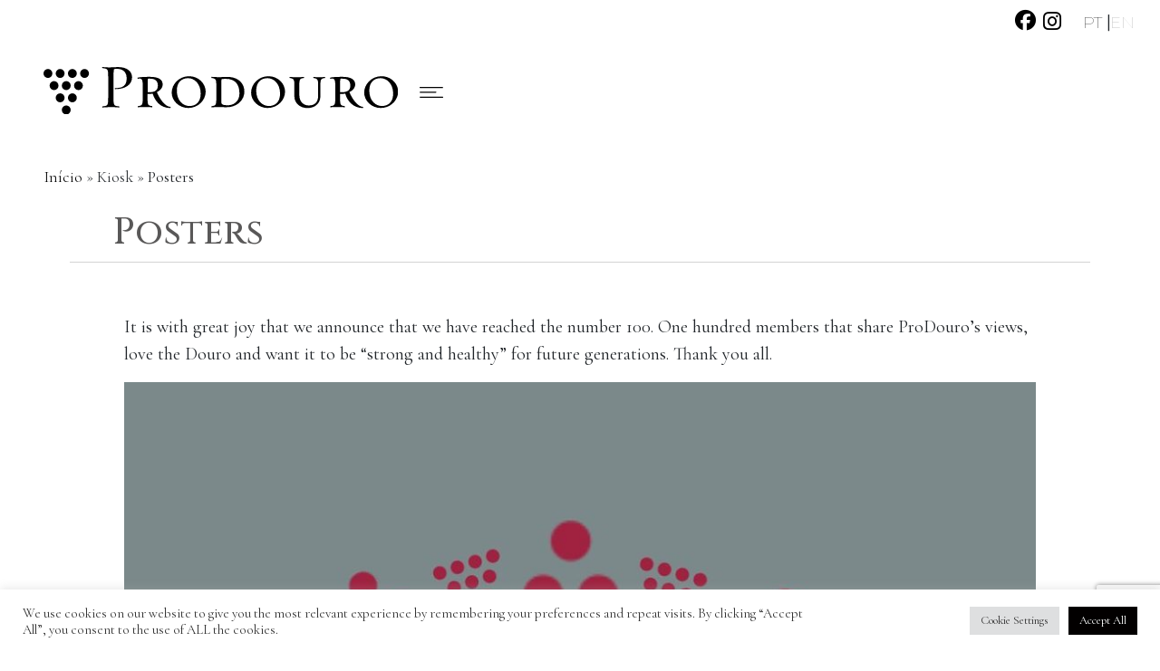

--- FILE ---
content_type: text/html; charset=UTF-8
request_url: https://prodouro.com/en/quiosque/posters/
body_size: 15552
content:

<!DOCTYPE HTML>

<html>

<head>
    <meta charset="UTF-8">
    <meta name="viewport" content="width=device-width">
    <meta name="description" content="Associação de Viticultores Profissionais" />
    <meta name='robots' content='index, follow, max-image-preview:large, max-snippet:-1, max-video-preview:-1' />
<link rel="alternate" href="https://prodouro.com/quiosque/cartazes/" hreflang="pt" />
<link rel="alternate" href="https://prodouro.com/en/quiosque/posters/" hreflang="en" />

	<!-- This site is optimized with the Yoast SEO plugin v25.0 - https://yoast.com/wordpress/plugins/seo/ -->
	<title>Posters - Prodouro</title>
	<link rel="canonical" href="https://prodouro.com/en/quiosque/posters/" />
	<meta property="og:locale" content="en_GB" />
	<meta property="og:locale:alternate" content="pt_PT" />
	<meta property="og:type" content="article" />
	<meta property="og:title" content="Posters - Prodouro" />
	<meta property="og:url" content="https://prodouro.com/en/quiosque/posters/" />
	<meta property="og:site_name" content="Prodouro" />
	<meta property="article:modified_time" content="2022-04-26T22:34:07+00:00" />
	<meta name="twitter:card" content="summary_large_image" />
	<script type="application/ld+json" class="yoast-schema-graph">{"@context":"https://schema.org","@graph":[{"@type":"WebPage","@id":"https://prodouro.com/en/quiosque/posters/","url":"https://prodouro.com/en/quiosque/posters/","name":"Posters - Prodouro","isPartOf":{"@id":"https://prodouro.com/en/#website"},"datePublished":"2022-04-26T22:34:06+00:00","dateModified":"2022-04-26T22:34:07+00:00","breadcrumb":{"@id":"https://prodouro.com/en/quiosque/posters/#breadcrumb"},"inLanguage":"en-GB","potentialAction":[{"@type":"ReadAction","target":["https://prodouro.com/en/quiosque/posters/"]}]},{"@type":"BreadcrumbList","@id":"https://prodouro.com/en/quiosque/posters/#breadcrumb","itemListElement":[{"@type":"ListItem","position":1,"name":"Início","item":"https://prodouro.com/en/"},{"@type":"ListItem","position":2,"name":"Kiosk"},{"@type":"ListItem","position":3,"name":"Posters"}]},{"@type":"WebSite","@id":"https://prodouro.com/en/#website","url":"https://prodouro.com/en/","name":"Prodouro","description":"Associação de Viticultores Profissionais","publisher":{"@id":"https://prodouro.com/en/#organization"},"potentialAction":[{"@type":"SearchAction","target":{"@type":"EntryPoint","urlTemplate":"https://prodouro.com/en/?s={search_term_string}"},"query-input":{"@type":"PropertyValueSpecification","valueRequired":true,"valueName":"search_term_string"}}],"inLanguage":"en-GB"},{"@type":"Organization","@id":"https://prodouro.com/en/#organization","name":"Prodouro","url":"https://prodouro.com/en/","logo":{"@type":"ImageObject","inLanguage":"en-GB","@id":"https://prodouro.com/en/#/schema/logo/image/","url":"https://prodouro.com/wp-content/uploads/2022/04/logo_black_prodouro.svg","contentUrl":"https://prodouro.com/wp-content/uploads/2022/04/logo_black_prodouro.svg","width":"1024","height":"1024","caption":"Prodouro"},"image":{"@id":"https://prodouro.com/en/#/schema/logo/image/"}}]}</script>
	<!-- / Yoast SEO plugin. -->


<link rel='dns-prefetch' href='//static.addtoany.com' />
<link rel='dns-prefetch' href='//kit.fontawesome.com' />
<link rel="alternate" title="oEmbed (JSON)" type="application/json+oembed" href="https://prodouro.com/wp-json/oembed/1.0/embed?url=https%3A%2F%2Fprodouro.com%2Fen%2Fquiosque%2Fposters%2F" />
<link rel="alternate" title="oEmbed (XML)" type="text/xml+oembed" href="https://prodouro.com/wp-json/oembed/1.0/embed?url=https%3A%2F%2Fprodouro.com%2Fen%2Fquiosque%2Fposters%2F&#038;format=xml" />
<style id='wp-img-auto-sizes-contain-inline-css' type='text/css'>
img:is([sizes=auto i],[sizes^="auto," i]){contain-intrinsic-size:3000px 1500px}
/*# sourceURL=wp-img-auto-sizes-contain-inline-css */
</style>
<style id='wp-emoji-styles-inline-css' type='text/css'>

	img.wp-smiley, img.emoji {
		display: inline !important;
		border: none !important;
		box-shadow: none !important;
		height: 1em !important;
		width: 1em !important;
		margin: 0 0.07em !important;
		vertical-align: -0.1em !important;
		background: none !important;
		padding: 0 !important;
	}
/*# sourceURL=wp-emoji-styles-inline-css */
</style>
<style id='wp-block-library-inline-css' type='text/css'>
:root{--wp-block-synced-color:#7a00df;--wp-block-synced-color--rgb:122,0,223;--wp-bound-block-color:var(--wp-block-synced-color);--wp-editor-canvas-background:#ddd;--wp-admin-theme-color:#007cba;--wp-admin-theme-color--rgb:0,124,186;--wp-admin-theme-color-darker-10:#006ba1;--wp-admin-theme-color-darker-10--rgb:0,107,160.5;--wp-admin-theme-color-darker-20:#005a87;--wp-admin-theme-color-darker-20--rgb:0,90,135;--wp-admin-border-width-focus:2px}@media (min-resolution:192dpi){:root{--wp-admin-border-width-focus:1.5px}}.wp-element-button{cursor:pointer}:root .has-very-light-gray-background-color{background-color:#eee}:root .has-very-dark-gray-background-color{background-color:#313131}:root .has-very-light-gray-color{color:#eee}:root .has-very-dark-gray-color{color:#313131}:root .has-vivid-green-cyan-to-vivid-cyan-blue-gradient-background{background:linear-gradient(135deg,#00d084,#0693e3)}:root .has-purple-crush-gradient-background{background:linear-gradient(135deg,#34e2e4,#4721fb 50%,#ab1dfe)}:root .has-hazy-dawn-gradient-background{background:linear-gradient(135deg,#faaca8,#dad0ec)}:root .has-subdued-olive-gradient-background{background:linear-gradient(135deg,#fafae1,#67a671)}:root .has-atomic-cream-gradient-background{background:linear-gradient(135deg,#fdd79a,#004a59)}:root .has-nightshade-gradient-background{background:linear-gradient(135deg,#330968,#31cdcf)}:root .has-midnight-gradient-background{background:linear-gradient(135deg,#020381,#2874fc)}:root{--wp--preset--font-size--normal:16px;--wp--preset--font-size--huge:42px}.has-regular-font-size{font-size:1em}.has-larger-font-size{font-size:2.625em}.has-normal-font-size{font-size:var(--wp--preset--font-size--normal)}.has-huge-font-size{font-size:var(--wp--preset--font-size--huge)}.has-text-align-center{text-align:center}.has-text-align-left{text-align:left}.has-text-align-right{text-align:right}.has-fit-text{white-space:nowrap!important}#end-resizable-editor-section{display:none}.aligncenter{clear:both}.items-justified-left{justify-content:flex-start}.items-justified-center{justify-content:center}.items-justified-right{justify-content:flex-end}.items-justified-space-between{justify-content:space-between}.screen-reader-text{border:0;clip-path:inset(50%);height:1px;margin:-1px;overflow:hidden;padding:0;position:absolute;width:1px;word-wrap:normal!important}.screen-reader-text:focus{background-color:#ddd;clip-path:none;color:#444;display:block;font-size:1em;height:auto;left:5px;line-height:normal;padding:15px 23px 14px;text-decoration:none;top:5px;width:auto;z-index:100000}html :where(.has-border-color){border-style:solid}html :where([style*=border-top-color]){border-top-style:solid}html :where([style*=border-right-color]){border-right-style:solid}html :where([style*=border-bottom-color]){border-bottom-style:solid}html :where([style*=border-left-color]){border-left-style:solid}html :where([style*=border-width]){border-style:solid}html :where([style*=border-top-width]){border-top-style:solid}html :where([style*=border-right-width]){border-right-style:solid}html :where([style*=border-bottom-width]){border-bottom-style:solid}html :where([style*=border-left-width]){border-left-style:solid}html :where(img[class*=wp-image-]){height:auto;max-width:100%}:where(figure){margin:0 0 1em}html :where(.is-position-sticky){--wp-admin--admin-bar--position-offset:var(--wp-admin--admin-bar--height,0px)}@media screen and (max-width:600px){html :where(.is-position-sticky){--wp-admin--admin-bar--position-offset:0px}}

/*# sourceURL=wp-block-library-inline-css */
</style><style id='wp-block-image-inline-css' type='text/css'>
.wp-block-image>a,.wp-block-image>figure>a{display:inline-block}.wp-block-image img{box-sizing:border-box;height:auto;max-width:100%;vertical-align:bottom}@media not (prefers-reduced-motion){.wp-block-image img.hide{visibility:hidden}.wp-block-image img.show{animation:show-content-image .4s}}.wp-block-image[style*=border-radius] img,.wp-block-image[style*=border-radius]>a{border-radius:inherit}.wp-block-image.has-custom-border img{box-sizing:border-box}.wp-block-image.aligncenter{text-align:center}.wp-block-image.alignfull>a,.wp-block-image.alignwide>a{width:100%}.wp-block-image.alignfull img,.wp-block-image.alignwide img{height:auto;width:100%}.wp-block-image .aligncenter,.wp-block-image .alignleft,.wp-block-image .alignright,.wp-block-image.aligncenter,.wp-block-image.alignleft,.wp-block-image.alignright{display:table}.wp-block-image .aligncenter>figcaption,.wp-block-image .alignleft>figcaption,.wp-block-image .alignright>figcaption,.wp-block-image.aligncenter>figcaption,.wp-block-image.alignleft>figcaption,.wp-block-image.alignright>figcaption{caption-side:bottom;display:table-caption}.wp-block-image .alignleft{float:left;margin:.5em 1em .5em 0}.wp-block-image .alignright{float:right;margin:.5em 0 .5em 1em}.wp-block-image .aligncenter{margin-left:auto;margin-right:auto}.wp-block-image :where(figcaption){margin-bottom:1em;margin-top:.5em}.wp-block-image.is-style-circle-mask img{border-radius:9999px}@supports ((-webkit-mask-image:none) or (mask-image:none)) or (-webkit-mask-image:none){.wp-block-image.is-style-circle-mask img{border-radius:0;-webkit-mask-image:url('data:image/svg+xml;utf8,<svg viewBox="0 0 100 100" xmlns="http://www.w3.org/2000/svg"><circle cx="50" cy="50" r="50"/></svg>');mask-image:url('data:image/svg+xml;utf8,<svg viewBox="0 0 100 100" xmlns="http://www.w3.org/2000/svg"><circle cx="50" cy="50" r="50"/></svg>');mask-mode:alpha;-webkit-mask-position:center;mask-position:center;-webkit-mask-repeat:no-repeat;mask-repeat:no-repeat;-webkit-mask-size:contain;mask-size:contain}}:root :where(.wp-block-image.is-style-rounded img,.wp-block-image .is-style-rounded img){border-radius:9999px}.wp-block-image figure{margin:0}.wp-lightbox-container{display:flex;flex-direction:column;position:relative}.wp-lightbox-container img{cursor:zoom-in}.wp-lightbox-container img:hover+button{opacity:1}.wp-lightbox-container button{align-items:center;backdrop-filter:blur(16px) saturate(180%);background-color:#5a5a5a40;border:none;border-radius:4px;cursor:zoom-in;display:flex;height:20px;justify-content:center;opacity:0;padding:0;position:absolute;right:16px;text-align:center;top:16px;width:20px;z-index:100}@media not (prefers-reduced-motion){.wp-lightbox-container button{transition:opacity .2s ease}}.wp-lightbox-container button:focus-visible{outline:3px auto #5a5a5a40;outline:3px auto -webkit-focus-ring-color;outline-offset:3px}.wp-lightbox-container button:hover{cursor:pointer;opacity:1}.wp-lightbox-container button:focus{opacity:1}.wp-lightbox-container button:focus,.wp-lightbox-container button:hover,.wp-lightbox-container button:not(:hover):not(:active):not(.has-background){background-color:#5a5a5a40;border:none}.wp-lightbox-overlay{box-sizing:border-box;cursor:zoom-out;height:100vh;left:0;overflow:hidden;position:fixed;top:0;visibility:hidden;width:100%;z-index:100000}.wp-lightbox-overlay .close-button{align-items:center;cursor:pointer;display:flex;justify-content:center;min-height:40px;min-width:40px;padding:0;position:absolute;right:calc(env(safe-area-inset-right) + 16px);top:calc(env(safe-area-inset-top) + 16px);z-index:5000000}.wp-lightbox-overlay .close-button:focus,.wp-lightbox-overlay .close-button:hover,.wp-lightbox-overlay .close-button:not(:hover):not(:active):not(.has-background){background:none;border:none}.wp-lightbox-overlay .lightbox-image-container{height:var(--wp--lightbox-container-height);left:50%;overflow:hidden;position:absolute;top:50%;transform:translate(-50%,-50%);transform-origin:top left;width:var(--wp--lightbox-container-width);z-index:9999999999}.wp-lightbox-overlay .wp-block-image{align-items:center;box-sizing:border-box;display:flex;height:100%;justify-content:center;margin:0;position:relative;transform-origin:0 0;width:100%;z-index:3000000}.wp-lightbox-overlay .wp-block-image img{height:var(--wp--lightbox-image-height);min-height:var(--wp--lightbox-image-height);min-width:var(--wp--lightbox-image-width);width:var(--wp--lightbox-image-width)}.wp-lightbox-overlay .wp-block-image figcaption{display:none}.wp-lightbox-overlay button{background:none;border:none}.wp-lightbox-overlay .scrim{background-color:#fff;height:100%;opacity:.9;position:absolute;width:100%;z-index:2000000}.wp-lightbox-overlay.active{visibility:visible}@media not (prefers-reduced-motion){.wp-lightbox-overlay.active{animation:turn-on-visibility .25s both}.wp-lightbox-overlay.active img{animation:turn-on-visibility .35s both}.wp-lightbox-overlay.show-closing-animation:not(.active){animation:turn-off-visibility .35s both}.wp-lightbox-overlay.show-closing-animation:not(.active) img{animation:turn-off-visibility .25s both}.wp-lightbox-overlay.zoom.active{animation:none;opacity:1;visibility:visible}.wp-lightbox-overlay.zoom.active .lightbox-image-container{animation:lightbox-zoom-in .4s}.wp-lightbox-overlay.zoom.active .lightbox-image-container img{animation:none}.wp-lightbox-overlay.zoom.active .scrim{animation:turn-on-visibility .4s forwards}.wp-lightbox-overlay.zoom.show-closing-animation:not(.active){animation:none}.wp-lightbox-overlay.zoom.show-closing-animation:not(.active) .lightbox-image-container{animation:lightbox-zoom-out .4s}.wp-lightbox-overlay.zoom.show-closing-animation:not(.active) .lightbox-image-container img{animation:none}.wp-lightbox-overlay.zoom.show-closing-animation:not(.active) .scrim{animation:turn-off-visibility .4s forwards}}@keyframes show-content-image{0%{visibility:hidden}99%{visibility:hidden}to{visibility:visible}}@keyframes turn-on-visibility{0%{opacity:0}to{opacity:1}}@keyframes turn-off-visibility{0%{opacity:1;visibility:visible}99%{opacity:0;visibility:visible}to{opacity:0;visibility:hidden}}@keyframes lightbox-zoom-in{0%{transform:translate(calc((-100vw + var(--wp--lightbox-scrollbar-width))/2 + var(--wp--lightbox-initial-left-position)),calc(-50vh + var(--wp--lightbox-initial-top-position))) scale(var(--wp--lightbox-scale))}to{transform:translate(-50%,-50%) scale(1)}}@keyframes lightbox-zoom-out{0%{transform:translate(-50%,-50%) scale(1);visibility:visible}99%{visibility:visible}to{transform:translate(calc((-100vw + var(--wp--lightbox-scrollbar-width))/2 + var(--wp--lightbox-initial-left-position)),calc(-50vh + var(--wp--lightbox-initial-top-position))) scale(var(--wp--lightbox-scale));visibility:hidden}}
/*# sourceURL=https://prodouro.com/wp-includes/blocks/image/style.min.css */
</style>
<style id='wp-block-paragraph-inline-css' type='text/css'>
.is-small-text{font-size:.875em}.is-regular-text{font-size:1em}.is-large-text{font-size:2.25em}.is-larger-text{font-size:3em}.has-drop-cap:not(:focus):first-letter{float:left;font-size:8.4em;font-style:normal;font-weight:100;line-height:.68;margin:.05em .1em 0 0;text-transform:uppercase}body.rtl .has-drop-cap:not(:focus):first-letter{float:none;margin-left:.1em}p.has-drop-cap.has-background{overflow:hidden}:root :where(p.has-background){padding:1.25em 2.375em}:where(p.has-text-color:not(.has-link-color)) a{color:inherit}p.has-text-align-left[style*="writing-mode:vertical-lr"],p.has-text-align-right[style*="writing-mode:vertical-rl"]{rotate:180deg}
/*# sourceURL=https://prodouro.com/wp-includes/blocks/paragraph/style.min.css */
</style>
<style id='global-styles-inline-css' type='text/css'>
:root{--wp--preset--aspect-ratio--square: 1;--wp--preset--aspect-ratio--4-3: 4/3;--wp--preset--aspect-ratio--3-4: 3/4;--wp--preset--aspect-ratio--3-2: 3/2;--wp--preset--aspect-ratio--2-3: 2/3;--wp--preset--aspect-ratio--16-9: 16/9;--wp--preset--aspect-ratio--9-16: 9/16;--wp--preset--color--black: #000000;--wp--preset--color--cyan-bluish-gray: #abb8c3;--wp--preset--color--white: #ffffff;--wp--preset--color--pale-pink: #f78da7;--wp--preset--color--vivid-red: #cf2e2e;--wp--preset--color--luminous-vivid-orange: #ff6900;--wp--preset--color--luminous-vivid-amber: #fcb900;--wp--preset--color--light-green-cyan: #7bdcb5;--wp--preset--color--vivid-green-cyan: #00d084;--wp--preset--color--pale-cyan-blue: #8ed1fc;--wp--preset--color--vivid-cyan-blue: #0693e3;--wp--preset--color--vivid-purple: #9b51e0;--wp--preset--gradient--vivid-cyan-blue-to-vivid-purple: linear-gradient(135deg,rgb(6,147,227) 0%,rgb(155,81,224) 100%);--wp--preset--gradient--light-green-cyan-to-vivid-green-cyan: linear-gradient(135deg,rgb(122,220,180) 0%,rgb(0,208,130) 100%);--wp--preset--gradient--luminous-vivid-amber-to-luminous-vivid-orange: linear-gradient(135deg,rgb(252,185,0) 0%,rgb(255,105,0) 100%);--wp--preset--gradient--luminous-vivid-orange-to-vivid-red: linear-gradient(135deg,rgb(255,105,0) 0%,rgb(207,46,46) 100%);--wp--preset--gradient--very-light-gray-to-cyan-bluish-gray: linear-gradient(135deg,rgb(238,238,238) 0%,rgb(169,184,195) 100%);--wp--preset--gradient--cool-to-warm-spectrum: linear-gradient(135deg,rgb(74,234,220) 0%,rgb(151,120,209) 20%,rgb(207,42,186) 40%,rgb(238,44,130) 60%,rgb(251,105,98) 80%,rgb(254,248,76) 100%);--wp--preset--gradient--blush-light-purple: linear-gradient(135deg,rgb(255,206,236) 0%,rgb(152,150,240) 100%);--wp--preset--gradient--blush-bordeaux: linear-gradient(135deg,rgb(254,205,165) 0%,rgb(254,45,45) 50%,rgb(107,0,62) 100%);--wp--preset--gradient--luminous-dusk: linear-gradient(135deg,rgb(255,203,112) 0%,rgb(199,81,192) 50%,rgb(65,88,208) 100%);--wp--preset--gradient--pale-ocean: linear-gradient(135deg,rgb(255,245,203) 0%,rgb(182,227,212) 50%,rgb(51,167,181) 100%);--wp--preset--gradient--electric-grass: linear-gradient(135deg,rgb(202,248,128) 0%,rgb(113,206,126) 100%);--wp--preset--gradient--midnight: linear-gradient(135deg,rgb(2,3,129) 0%,rgb(40,116,252) 100%);--wp--preset--font-size--small: 13px;--wp--preset--font-size--medium: 20px;--wp--preset--font-size--large: 36px;--wp--preset--font-size--x-large: 42px;--wp--preset--spacing--20: 0.44rem;--wp--preset--spacing--30: 0.67rem;--wp--preset--spacing--40: 1rem;--wp--preset--spacing--50: 1.5rem;--wp--preset--spacing--60: 2.25rem;--wp--preset--spacing--70: 3.38rem;--wp--preset--spacing--80: 5.06rem;--wp--preset--shadow--natural: 6px 6px 9px rgba(0, 0, 0, 0.2);--wp--preset--shadow--deep: 12px 12px 50px rgba(0, 0, 0, 0.4);--wp--preset--shadow--sharp: 6px 6px 0px rgba(0, 0, 0, 0.2);--wp--preset--shadow--outlined: 6px 6px 0px -3px rgb(255, 255, 255), 6px 6px rgb(0, 0, 0);--wp--preset--shadow--crisp: 6px 6px 0px rgb(0, 0, 0);}:where(.is-layout-flex){gap: 0.5em;}:where(.is-layout-grid){gap: 0.5em;}body .is-layout-flex{display: flex;}.is-layout-flex{flex-wrap: wrap;align-items: center;}.is-layout-flex > :is(*, div){margin: 0;}body .is-layout-grid{display: grid;}.is-layout-grid > :is(*, div){margin: 0;}:where(.wp-block-columns.is-layout-flex){gap: 2em;}:where(.wp-block-columns.is-layout-grid){gap: 2em;}:where(.wp-block-post-template.is-layout-flex){gap: 1.25em;}:where(.wp-block-post-template.is-layout-grid){gap: 1.25em;}.has-black-color{color: var(--wp--preset--color--black) !important;}.has-cyan-bluish-gray-color{color: var(--wp--preset--color--cyan-bluish-gray) !important;}.has-white-color{color: var(--wp--preset--color--white) !important;}.has-pale-pink-color{color: var(--wp--preset--color--pale-pink) !important;}.has-vivid-red-color{color: var(--wp--preset--color--vivid-red) !important;}.has-luminous-vivid-orange-color{color: var(--wp--preset--color--luminous-vivid-orange) !important;}.has-luminous-vivid-amber-color{color: var(--wp--preset--color--luminous-vivid-amber) !important;}.has-light-green-cyan-color{color: var(--wp--preset--color--light-green-cyan) !important;}.has-vivid-green-cyan-color{color: var(--wp--preset--color--vivid-green-cyan) !important;}.has-pale-cyan-blue-color{color: var(--wp--preset--color--pale-cyan-blue) !important;}.has-vivid-cyan-blue-color{color: var(--wp--preset--color--vivid-cyan-blue) !important;}.has-vivid-purple-color{color: var(--wp--preset--color--vivid-purple) !important;}.has-black-background-color{background-color: var(--wp--preset--color--black) !important;}.has-cyan-bluish-gray-background-color{background-color: var(--wp--preset--color--cyan-bluish-gray) !important;}.has-white-background-color{background-color: var(--wp--preset--color--white) !important;}.has-pale-pink-background-color{background-color: var(--wp--preset--color--pale-pink) !important;}.has-vivid-red-background-color{background-color: var(--wp--preset--color--vivid-red) !important;}.has-luminous-vivid-orange-background-color{background-color: var(--wp--preset--color--luminous-vivid-orange) !important;}.has-luminous-vivid-amber-background-color{background-color: var(--wp--preset--color--luminous-vivid-amber) !important;}.has-light-green-cyan-background-color{background-color: var(--wp--preset--color--light-green-cyan) !important;}.has-vivid-green-cyan-background-color{background-color: var(--wp--preset--color--vivid-green-cyan) !important;}.has-pale-cyan-blue-background-color{background-color: var(--wp--preset--color--pale-cyan-blue) !important;}.has-vivid-cyan-blue-background-color{background-color: var(--wp--preset--color--vivid-cyan-blue) !important;}.has-vivid-purple-background-color{background-color: var(--wp--preset--color--vivid-purple) !important;}.has-black-border-color{border-color: var(--wp--preset--color--black) !important;}.has-cyan-bluish-gray-border-color{border-color: var(--wp--preset--color--cyan-bluish-gray) !important;}.has-white-border-color{border-color: var(--wp--preset--color--white) !important;}.has-pale-pink-border-color{border-color: var(--wp--preset--color--pale-pink) !important;}.has-vivid-red-border-color{border-color: var(--wp--preset--color--vivid-red) !important;}.has-luminous-vivid-orange-border-color{border-color: var(--wp--preset--color--luminous-vivid-orange) !important;}.has-luminous-vivid-amber-border-color{border-color: var(--wp--preset--color--luminous-vivid-amber) !important;}.has-light-green-cyan-border-color{border-color: var(--wp--preset--color--light-green-cyan) !important;}.has-vivid-green-cyan-border-color{border-color: var(--wp--preset--color--vivid-green-cyan) !important;}.has-pale-cyan-blue-border-color{border-color: var(--wp--preset--color--pale-cyan-blue) !important;}.has-vivid-cyan-blue-border-color{border-color: var(--wp--preset--color--vivid-cyan-blue) !important;}.has-vivid-purple-border-color{border-color: var(--wp--preset--color--vivid-purple) !important;}.has-vivid-cyan-blue-to-vivid-purple-gradient-background{background: var(--wp--preset--gradient--vivid-cyan-blue-to-vivid-purple) !important;}.has-light-green-cyan-to-vivid-green-cyan-gradient-background{background: var(--wp--preset--gradient--light-green-cyan-to-vivid-green-cyan) !important;}.has-luminous-vivid-amber-to-luminous-vivid-orange-gradient-background{background: var(--wp--preset--gradient--luminous-vivid-amber-to-luminous-vivid-orange) !important;}.has-luminous-vivid-orange-to-vivid-red-gradient-background{background: var(--wp--preset--gradient--luminous-vivid-orange-to-vivid-red) !important;}.has-very-light-gray-to-cyan-bluish-gray-gradient-background{background: var(--wp--preset--gradient--very-light-gray-to-cyan-bluish-gray) !important;}.has-cool-to-warm-spectrum-gradient-background{background: var(--wp--preset--gradient--cool-to-warm-spectrum) !important;}.has-blush-light-purple-gradient-background{background: var(--wp--preset--gradient--blush-light-purple) !important;}.has-blush-bordeaux-gradient-background{background: var(--wp--preset--gradient--blush-bordeaux) !important;}.has-luminous-dusk-gradient-background{background: var(--wp--preset--gradient--luminous-dusk) !important;}.has-pale-ocean-gradient-background{background: var(--wp--preset--gradient--pale-ocean) !important;}.has-electric-grass-gradient-background{background: var(--wp--preset--gradient--electric-grass) !important;}.has-midnight-gradient-background{background: var(--wp--preset--gradient--midnight) !important;}.has-small-font-size{font-size: var(--wp--preset--font-size--small) !important;}.has-medium-font-size{font-size: var(--wp--preset--font-size--medium) !important;}.has-large-font-size{font-size: var(--wp--preset--font-size--large) !important;}.has-x-large-font-size{font-size: var(--wp--preset--font-size--x-large) !important;}
/*# sourceURL=global-styles-inline-css */
</style>

<style id='classic-theme-styles-inline-css' type='text/css'>
/*! This file is auto-generated */
.wp-block-button__link{color:#fff;background-color:#32373c;border-radius:9999px;box-shadow:none;text-decoration:none;padding:calc(.667em + 2px) calc(1.333em + 2px);font-size:1.125em}.wp-block-file__button{background:#32373c;color:#fff;text-decoration:none}
/*# sourceURL=/wp-includes/css/classic-themes.min.css */
</style>
<link rel='stylesheet' id='contact-form-7-css' href='https://prodouro.com/wp-content/plugins/contact-form-7/includes/css/styles.css?ver=6.0.6' type='text/css' media='all' />
<link rel='stylesheet' id='cookie-law-info-css' href='https://prodouro.com/wp-content/plugins/cookie-law-info/legacy/public/css/cookie-law-info-public.css?ver=3.2.10' type='text/css' media='all' />
<link rel='stylesheet' id='cookie-law-info-gdpr-css' href='https://prodouro.com/wp-content/plugins/cookie-law-info/legacy/public/css/cookie-law-info-gdpr.css?ver=3.2.10' type='text/css' media='all' />
<link rel='stylesheet' id='tse-weather-css' href='https://prodouro.com/wp-content/plugins/tsencode-weather//assets/css/tse-weather.css?ver=1.0' type='text/css' media='all' />
<link rel='stylesheet' id='bootstrap-template-css' href='https://prodouro.com/wp-content/themes/prodouro/assets/css/bootstrap/bootstrap.css?ver=5.1.3' type='text/css' media='all' />
<link rel='stylesheet' id='prodouro-template-css' href='https://prodouro.com/wp-content/themes/prodouro/assets/css/template.css?ver=1.0' type='text/css' media='all' />
<link rel='stylesheet' id='addtoany-css' href='https://prodouro.com/wp-content/plugins/add-to-any/addtoany.min.css?ver=1.16' type='text/css' media='all' />
<script type="text/javascript" id="addtoany-core-js-before">
/* <![CDATA[ */
window.a2a_config=window.a2a_config||{};a2a_config.callbacks=[];a2a_config.overlays=[];a2a_config.templates={};a2a_localize = {
	Share: "Share",
	Save: "Save",
	Subscribe: "Subscribe",
	Email: "Email",
	Bookmark: "Bookmark",
	ShowAll: "Show All",
	ShowLess: "Show less",
	FindServices: "Find service(s)",
	FindAnyServiceToAddTo: "Instantly find any service to add to",
	PoweredBy: "Powered by",
	ShareViaEmail: "Share via email",
	SubscribeViaEmail: "Subscribe via email",
	BookmarkInYourBrowser: "Bookmark in your browser",
	BookmarkInstructions: "Press Ctrl+D or \u2318+D to bookmark this page",
	AddToYourFavorites: "Add to your favourites",
	SendFromWebOrProgram: "Send from any email address or email program",
	EmailProgram: "Email program",
	More: "More&#8230;",
	ThanksForSharing: "Thanks for sharing!",
	ThanksForFollowing: "Thanks for following!"
};


//# sourceURL=addtoany-core-js-before
/* ]]> */
</script>
<script type="text/javascript" defer src="https://static.addtoany.com/menu/page.js" id="addtoany-core-js"></script>
<script type="text/javascript" src="https://prodouro.com/wp-includes/js/jquery/jquery.min.js?ver=3.7.1" id="jquery-core-js"></script>
<script type="text/javascript" src="https://prodouro.com/wp-includes/js/jquery/jquery-migrate.min.js?ver=3.4.1" id="jquery-migrate-js"></script>
<script type="text/javascript" defer src="https://prodouro.com/wp-content/plugins/add-to-any/addtoany.min.js?ver=1.1" id="addtoany-jquery-js"></script>
<script type="text/javascript" id="cookie-law-info-js-extra">
/* <![CDATA[ */
var Cli_Data = {"nn_cookie_ids":[],"cookielist":[],"non_necessary_cookies":[],"ccpaEnabled":"","ccpaRegionBased":"","ccpaBarEnabled":"","strictlyEnabled":["necessary","obligatoire"],"ccpaType":"gdpr","js_blocking":"1","custom_integration":"","triggerDomRefresh":"","secure_cookies":""};
var cli_cookiebar_settings = {"animate_speed_hide":"500","animate_speed_show":"500","background":"#FFF","border":"#b1a6a6c2","border_on":"","button_1_button_colour":"#020000","button_1_button_hover":"#020000","button_1_link_colour":"#fff","button_1_as_button":"1","button_1_new_win":"","button_2_button_colour":"#333","button_2_button_hover":"#292929","button_2_link_colour":"#444","button_2_as_button":"","button_2_hidebar":"","button_3_button_colour":"#dedfe0","button_3_button_hover":"#b2b2b3","button_3_link_colour":"#333333","button_3_as_button":"1","button_3_new_win":"","button_4_button_colour":"#dedfe0","button_4_button_hover":"#b2b2b3","button_4_link_colour":"#333333","button_4_as_button":"1","button_7_button_colour":"#020000","button_7_button_hover":"#020000","button_7_link_colour":"#fff","button_7_as_button":"1","button_7_new_win":"","font_family":"inherit","header_fix":"","notify_animate_hide":"1","notify_animate_show":"","notify_div_id":"#cookie-law-info-bar","notify_position_horizontal":"right","notify_position_vertical":"bottom","scroll_close":"","scroll_close_reload":"","accept_close_reload":"","reject_close_reload":"","showagain_tab":"","showagain_background":"#fff","showagain_border":"#000","showagain_div_id":"#cookie-law-info-again","showagain_x_position":"100px","text":"#333333","show_once_yn":"","show_once":"10000","logging_on":"","as_popup":"","popup_overlay":"1","bar_heading_text":"","cookie_bar_as":"banner","popup_showagain_position":"bottom-right","widget_position":"left"};
var log_object = {"ajax_url":"https://prodouro.com/wp-admin/admin-ajax.php"};
//# sourceURL=cookie-law-info-js-extra
/* ]]> */
</script>
<script type="text/javascript" src="https://prodouro.com/wp-content/plugins/cookie-law-info/legacy/public/js/cookie-law-info-public.js?ver=3.2.10" id="cookie-law-info-js"></script>
<link rel="https://api.w.org/" href="https://prodouro.com/wp-json/" /><link rel="alternate" title="JSON" type="application/json" href="https://prodouro.com/wp-json/wp/v2/pdouro_kiosk/25" /><link rel="EditURI" type="application/rsd+xml" title="RSD" href="https://prodouro.com/xmlrpc.php?rsd" />
<meta name="generator" content="WordPress 6.9" />
<link rel='shortlink' href='https://prodouro.com/?p=25' />
<!-- Global site tag (gtag.js) - Google Analytics -->
<script type="text/plain" data-cli-class="cli-blocker-script"  data-cli-script-type="analiticos" data-cli-block="true"  data-cli-element-position="head" async src="https://www.googletagmanager.com/gtag/js?id=G-6Q6YTYQQEX"></script>
<script type="text/plain" data-cli-class="cli-blocker-script"  data-cli-script-type="analiticos" data-cli-block="true"  data-cli-element-position="head">
	window.dataLayer = window.dataLayer || [];
	function gtag(){dataLayer.push(arguments);}
	gtag('js', new Date());

	gtag('config', 'G-6Q6YTYQQEX');
</script>
<meta name="google-site-verification" content="1E42g9JF7lz1ygs6rrwOkRhf6ndaigh66SgENLdUVDs" />
<!-- Google Tag Manager -->
<script type="text/plain" data-cli-class="cli-blocker-script"  data-cli-script-type="analiticos" data-cli-block="true"  data-cli-element-position="head">(function(w,d,s,l,i){w[l]=w[l]||[];w[l].push({'gtm.start':
                    new Date().getTime(),event:'gtm.js'});var f=d.getElementsByTagName(s)[0],
                j=d.createElement(s),dl=l!='dataLayer'?'&l='+l:'';j.async=true;j.src=
                'https://www.googletagmanager.com/gtm.js?id='+i+dl;f.parentNode.insertBefore(j,f);
            })(window,document,'script','dataLayer','GTM-N9LG7Z2');</script><link rel="icon" href="https://prodouro.com/wp-content/uploads/2022/04/logo_parras_prodouro.svg" sizes="32x32" />
<link rel="icon" href="https://prodouro.com/wp-content/uploads/2022/04/logo_parras_prodouro.svg" sizes="192x192" />
<link rel="apple-touch-icon" href="https://prodouro.com/wp-content/uploads/2022/04/logo_parras_prodouro.svg" />
<meta name="msapplication-TileImage" content="https://prodouro.com/wp-content/uploads/2022/04/logo_parras_prodouro.svg" />
<link rel='stylesheet' id='cookie-law-info-table-css' href='https://prodouro.com/wp-content/plugins/cookie-law-info/legacy/public/css/cookie-law-info-table.css?ver=3.2.10' type='text/css' media='all' />
</head>

<body class="wp-singular pdouro_kiosk-template-default single single-pdouro_kiosk postid-25 wp-custom-logo wp-theme-prodouro">
<header class="prodouro-menu ">
    <!-- Menu Large Device -->
    <div class="container-fluid prodouro-menu-large-device d-none d-xl-block ps-5">
        <div class="row m-0 g-0 p-0 justify-content-end">
            <div class="m-0 mt-2 text-end pe-3 g-0 p-0   lang-social-area align-items-center">
                                    <ul class="navbar pt-0 lang-menu justify-content-end m-0">
                                                                                    <li class="">
                                    <a target="_blank" href="https://www.facebook.com/Prodouro/">
                                        <i class="fab fa-facebook menu-social-icon"></i>
                                    </a>
                                </li>
                                                                                        <li class="ps-2 menu-social-icon">
                                    <a target="_blank" href="https://www.instagram.com/pro_douro/">
                                        <i class="fab fa-instagram menu-social-icon"></i>
                                    </a>
                                </li>
                                                                            <li class="nav-item lang-link ps-4 ">
                            <a  class="" href="https://prodouro.com/quiosque/cartazes/">
                                PT                            </a>
                            |
                        </li>
                        <li class="nav-item lang-link ">
                            <a  class="pdouro-active" href="https://prodouro.com/en/quiosque/posters/">
                                EN                            </a>
                        </li>
                    </ul>
                            </div>
        </div>
        <div class="row align-items-center">
            <!-- Logo -->
            <div class="col-3  py-4 col-lg-2 ">
                <a class="" href="https://prodouro.com/en">
                    <img class="img-fluid pdouro-logo" src="https://prodouro.com/wp-content/uploads/2022/04/logo_black_prodouro.svg">
                </a>
            </div>
            <!-- Logo end -->
            <!-- Menu -->
            <div class="col-1">
                <img id="burger-menu" class="burguer-icon " src="https://prodouro.com/wp-content/themes/prodouro/assets/img/icon_burguer.svg">
            </div>
            <div class="col-5 pdouro-menu-area ">
                <nav class="menu-menu-en-container"><ul id=" prodouro-main-menu" class="prodouro-main-menu op-change nav " itemscope itemtype="http://www.schema.org/SiteNavigationElement"><li  id="menu-item-52" class="menu-item menu-item-type-post_type menu-item-object-page menu-item-52 nav-item"><a itemprop="url" href="https://prodouro.com/en/about-us/" class="nav-link"><span itemprop="name">About Us</span></a></li>
<li  id="menu-item-59" class="menu-item menu-item-type-custom menu-item-object-custom menu-item-has-children dropdown menu-item-59 nav-item"><a href="#" aria-expanded="false" class="dropdown-toggle nav-link" id="menu-item-dropdown-59" data-bs-toggle="dropdown"><span itemprop="name">Associates</span></a>
<ul class="dropdown-menu" aria-labelledby="menu-item-dropdown-59">
	<li  id="menu-item-1189" class="menu-item menu-item-type-custom menu-item-object-custom menu-item-1189 nav-item"><a itemprop="url" href="https://prodouro.com/mapa-associados" class="dropdown-item"><span itemprop="name">Associates Map</span></a></li>
	<li  id="menu-item-102" class="menu-item menu-item-type-post_type menu-item-object-pdouro_associates menu-item-102 nav-item"><a itemprop="url" href="https://prodouro.com/en/associados/subscription/" class="dropdown-item"><span itemprop="name">Subscription</span></a></li>
</ul>
</li>
<li  id="menu-item-61" class="menu-item menu-item-type-custom menu-item-object-custom current-menu-ancestor current-menu-parent menu-item-has-children dropdown active menu-item-61 nav-item"><a href="#" aria-expanded="false" class="dropdown-toggle nav-link" id="menu-item-dropdown-61" data-bs-toggle="dropdown"><span itemprop="name">Kiosk</span></a>
<ul class="dropdown-menu" aria-labelledby="menu-item-dropdown-61">
	<li  id="menu-item-54" class="menu-item menu-item-type-post_type menu-item-object-pdouro_kiosk menu-item-54 nav-item"><a itemprop="url" href="https://prodouro.com/en/quiosque/journal/" class="dropdown-item"><span itemprop="name">Journal ProDouro</span></a></li>
	<li  id="menu-item-53" class="menu-item menu-item-type-post_type menu-item-object-pdouro_kiosk current-menu-item active menu-item-53 nav-item"><a itemprop="url" href="https://prodouro.com/en/quiosque/posters/" class="dropdown-item" aria-current="page"><span itemprop="name">Posters</span></a></li>
</ul>
</li>
<li  id="menu-item-60" class="menu-item menu-item-type-custom menu-item-object-custom menu-item-has-children dropdown menu-item-60 nav-item"><a href="#" aria-expanded="false" class="dropdown-toggle nav-link" id="menu-item-dropdown-60" data-bs-toggle="dropdown"><span itemprop="name">Library</span></a>
<ul class="dropdown-menu" aria-labelledby="menu-item-dropdown-60">
	<li  id="menu-item-98" class="menu-item menu-item-type-post_type menu-item-object-pdouro_biblio menu-item-98 nav-item"><a itemprop="url" href="https://prodouro.com/en/biblioteca/newsletter-en/" class="dropdown-item"><span itemprop="name">Newsletter</span></a></li>
	<li  id="menu-item-100" class="menu-item menu-item-type-post_type menu-item-object-pdouro_biblio menu-item-100 nav-item"><a itemprop="url" href="https://prodouro.com/en/biblioteca/announcements/" class="dropdown-item"><span itemprop="name">Announcements</span></a></li>
	<li  id="menu-item-478" class="menu-item menu-item-type-taxonomy menu-item-object-category_biblio menu-item-478 nav-item"><a itemprop="url" href="https://prodouro.com/en/categorias-biblioteca/causes/" class="dropdown-item"><span itemprop="name">Causes</span></a></li>
</ul>
</li>
<li  id="menu-item-51" class="menu-item menu-item-type-post_type menu-item-object-page menu-item-51 nav-item"><a itemprop="url" href="https://prodouro.com/en/contacts/" class="nav-link"><span itemprop="name">Contacts</span></a></li>
<li  id="menu-item-101" class="menu-item menu-item-type-post_type menu-item-object-page menu-item-101 nav-item"><a itemprop="url" href="https://prodouro.com/en/testimonials/" class="nav-link"><span itemprop="name">Testimonials</span></a></li>
</ul></nav>

            </div>



            <div class="breadcrumb-prodouro ps-5 pt-3 row">
                <p id="breadcrumbs"><span><span><a href="https://prodouro.com/en/">Início</a></span> » <span>Kiosk</span> » <span class="breadcrumb_last" aria-current="page"><strong>Posters</strong></span></span></p>            </div>
        </div>
    </div>

    <!-- Menu small devices --->

    <div class="container-fluid prodouro-menu-small-device  d-xl-none ps-5">
        <div class="row m-0 g-0 p-0 justify-content-end">
           
            <!-- Weather end -->
            <div class="m-0 mt-2  order-0 order-md-1 text-end pe-3 g-0 p-0  col-12 col-md-4   lang-social-area justify-content-start justify-content-md-end align-items-center">
                                    <ul class="navbar pt-0 lang-menu justify-content-end m-0">
                                                                                    <li class="">
                                    <a target="_blank" href="https://www.facebook.com/Prodouro/">
                                        <i class="fab fa-facebook menu-social-icon"></i>
                                    </a>
                                </li>
                                                                                        <li class="ps-2 menu-social-icon">
                                    <a target="_blank" href="https://www.instagram.com/pro_douro/">
                                        <i class="fab fa-instagram menu-social-icon"></i>
                                    </a>
                                </li>
                                                                            <li class="nav-item lang-link ps-4 ">
                            <a  class="" href="https://prodouro.com/quiosque/cartazes/">
                                PT                            </a>
                            |
                        </li>
                        <li class="nav-item lang-link ">
                            <a  class="pdouro-active" href="https://prodouro.com/en/quiosque/posters/">
                                EN                            </a>
                        </li>
                    </ul>
                            </div>
        </div>
        <div class="row align-items-center">
            <!-- Logo -->
            <div class="col-8 py-md-4 col-md-4 ">
                <a class="" href="https://prodouro.com/en">
                    <img class="img-fluid pdouro-logo" src="https://prodouro.com/wp-content/uploads/2022/04/logo_black_prodouro.svg">
                </a>
            </div>
            <!-- Logo end -->
            <!-- Menu -->
            <div class="col-1">
                <img id="burger-menu-small" class="burguer-icon " src="https://prodouro.com/wp-content/themes/prodouro/assets/img/icon_burguer.svg">
            </div>
            <div class="col-12 pdouro-menu-area d-flex justify-content-md-center ">

                <ul id=" prodouro-main-menu" class="prodouro-main-menu op-change nav flex-column flex-md-row d-none " itemscope itemtype="http://www.schema.org/SiteNavigationElement"><li  class="menu-item menu-item-type-post_type menu-item-object-page menu-item-52 nav-item"><a itemprop="url" href="https://prodouro.com/en/about-us/" class="nav-link"><span itemprop="name">About Us</span></a></li>
<li  class="menu-item menu-item-type-custom menu-item-object-custom menu-item-has-children dropdown menu-item-59 nav-item"><a href="#" aria-expanded="false" class="dropdown-toggle nav-link" id="menu-item-dropdown-59" data-bs-toggle="dropdown"><span itemprop="name">Associates</span></a>
<ul class="dropdown-menu" aria-labelledby="menu-item-dropdown-59">
	<li  class="menu-item menu-item-type-custom menu-item-object-custom menu-item-1189 nav-item"><a itemprop="url" href="https://prodouro.com/mapa-associados" class="dropdown-item"><span itemprop="name">Associates Map</span></a></li>
	<li  class="menu-item menu-item-type-post_type menu-item-object-pdouro_associates menu-item-102 nav-item"><a itemprop="url" href="https://prodouro.com/en/associados/subscription/" class="dropdown-item"><span itemprop="name">Subscription</span></a></li>
</ul>
</li>
<li  class="menu-item menu-item-type-custom menu-item-object-custom current-menu-ancestor current-menu-parent menu-item-has-children dropdown active menu-item-61 nav-item"><a href="#" aria-expanded="false" class="dropdown-toggle nav-link" id="menu-item-dropdown-61" data-bs-toggle="dropdown"><span itemprop="name">Kiosk</span></a>
<ul class="dropdown-menu" aria-labelledby="menu-item-dropdown-61">
	<li  class="menu-item menu-item-type-post_type menu-item-object-pdouro_kiosk menu-item-54 nav-item"><a itemprop="url" href="https://prodouro.com/en/quiosque/journal/" class="dropdown-item"><span itemprop="name">Journal ProDouro</span></a></li>
	<li  class="menu-item menu-item-type-post_type menu-item-object-pdouro_kiosk current-menu-item active menu-item-53 nav-item"><a itemprop="url" href="https://prodouro.com/en/quiosque/posters/" class="dropdown-item" aria-current="page"><span itemprop="name">Posters</span></a></li>
</ul>
</li>
<li  class="menu-item menu-item-type-custom menu-item-object-custom menu-item-has-children dropdown menu-item-60 nav-item"><a href="#" aria-expanded="false" class="dropdown-toggle nav-link" id="menu-item-dropdown-60" data-bs-toggle="dropdown"><span itemprop="name">Library</span></a>
<ul class="dropdown-menu" aria-labelledby="menu-item-dropdown-60">
	<li  class="menu-item menu-item-type-post_type menu-item-object-pdouro_biblio menu-item-98 nav-item"><a itemprop="url" href="https://prodouro.com/en/biblioteca/newsletter-en/" class="dropdown-item"><span itemprop="name">Newsletter</span></a></li>
	<li  class="menu-item menu-item-type-post_type menu-item-object-pdouro_biblio menu-item-100 nav-item"><a itemprop="url" href="https://prodouro.com/en/biblioteca/announcements/" class="dropdown-item"><span itemprop="name">Announcements</span></a></li>
	<li  class="menu-item menu-item-type-taxonomy menu-item-object-category_biblio menu-item-478 nav-item"><a itemprop="url" href="https://prodouro.com/en/categorias-biblioteca/causes/" class="dropdown-item"><span itemprop="name">Causes</span></a></li>
</ul>
</li>
<li  class="menu-item menu-item-type-post_type menu-item-object-page menu-item-51 nav-item"><a itemprop="url" href="https://prodouro.com/en/contacts/" class="nav-link"><span itemprop="name">Contacts</span></a></li>
<li  class="menu-item menu-item-type-post_type menu-item-object-page menu-item-101 nav-item"><a itemprop="url" href="https://prodouro.com/en/testimonials/" class="nav-link"><span itemprop="name">Testimonials</span></a></li>
</ul>

            </div>


        </div>
        <div class="breadcrumb-prodouro mt-3 pt-3 row">
            <p id="breadcrumbs"><span><span><a href="https://prodouro.com/en/">Início</a></span> » <span>Kiosk</span> » <span class="breadcrumb_last" aria-current="page"><strong>Posters</strong></span></span></p>        </div>
    </div>
</header><section class="poster-section">
    <div class="container-fluid ">
        <div class="row justify-content-center">
            <div class="col-12 col-md-11 ">
                <div class="container-fluid">
                    <div class="row">
                        <h1 class="prodouro-title py-2 px-5"> Posters</h1>
                    </div>
                    <div class="row justify-content-center ">
                        <div id="carouselExampleDark" class="carousel carousel-dark slide  data-bs-ride="carousel">
                            <div class="carousel-inner">
						                                <div class="p-5 carousel-item  active">
									
<p>It is with great joy that we announce that we have reached the number 100. One hundred members that share ProDouro&#8217;s views, love the Douro and want it to be &#8220;strong and healthy&#8221; for future generations. Thank you all.</p>



<figure class="wp-block-image size-large"><img fetchpriority="high" decoding="async" width="1024" height="1024" src="https://prodouro.com/wp-content/uploads/2023/01/316821198_468892052051309_3571595245087007400_n-1024x1024.jpg" alt="" class="wp-image-371" srcset="https://prodouro.com/wp-content/uploads/2023/01/316821198_468892052051309_3571595245087007400_n-1024x1024.jpg 1024w, https://prodouro.com/wp-content/uploads/2023/01/316821198_468892052051309_3571595245087007400_n-300x300.jpg 300w, https://prodouro.com/wp-content/uploads/2023/01/316821198_468892052051309_3571595245087007400_n-150x150.jpg 150w, https://prodouro.com/wp-content/uploads/2023/01/316821198_468892052051309_3571595245087007400_n-768x768.jpg 768w, https://prodouro.com/wp-content/uploads/2023/01/316821198_468892052051309_3571595245087007400_n.jpg 1080w" sizes="(max-width: 1024px) 100vw, 1024px" /></figure>
                                </div>
                                 </div>
                            <div class="carousel-control-prev" type="button" data-bs-target="#carouselExampleDark" data-bs-slide="prev">
                                <span class="carousel-control-prev-icon" aria-hidden="true"></span>
                                <span class="visually-hidden">Previous</span>
                            </div>
                            <div class="carousel-control-next" type="button" data-bs-target="#carouselExampleDark" data-bs-slide="next">
                                <span class="carousel-control-next-icon" aria-hidden="true"></span>
                                <span class="visually-hidden">Next</span>
                            </div>
                        </div>
                    </div>
                </div>
            </div>
        </div>
    </div>
</section>

        <footer class="mt-5 mt-md-0">
            <div class="container-fluid mt-3">
                <div class="row justify-content-end p-2">
                    <div class="co-12 order-0 col-md-4 d-flex justify-content-center justify-content-md-end mt-3">
	                    <script>(function() {
	window.mc4wp = window.mc4wp || {
		listeners: [],
		forms: {
			on: function(evt, cb) {
				window.mc4wp.listeners.push(
					{
						event   : evt,
						callback: cb
					}
				);
			}
		}
	}
})();
</script><!-- Mailchimp for WordPress v4.10.3 - https://wordpress.org/plugins/mailchimp-for-wp/ --><form id="mc4wp-form-1" class="mc4wp-form mc4wp-form-177" method="post" data-id="177" data-name="Newsletter" ><div class="mc4wp-form-fields"><div class="newsletter-form row">
  <div class="col-8">
    <input type="email" class="form-control " name="EMAIL" placeholder="Subscreva a nossa Newsletter" required />
  </div>
  <div class="col-4">
      <input type="submit" value="Subscrever" class="btn  px-2 btn-prodouro" >

  </div>
  
</div>
</div><label style="display: none !important;">Leave this field empty if you're human: <input type="text" name="_mc4wp_honeypot" value="" tabindex="-1" autocomplete="off" /></label><input type="hidden" name="_mc4wp_timestamp" value="1769866119" /><input type="hidden" name="_mc4wp_form_id" value="177" /><input type="hidden" name="_mc4wp_form_element_id" value="mc4wp-form-1" /><div class="mc4wp-response"></div></form><!-- / Mailchimp for WordPress Plugin -->                    </div>
                    <div class="col-12 order-2 mt-2 mt-md-0 order-md-1 col-md-4 ">
                        <p class="text-center footer-copy m-0 mt-0 mt-md-3">2026&copy; Prodouro</p>
                        <p class="text-center footer-policy m-0">
                            <a href="https://prodouro.com/en/privacy-policy/">
	                            Privacy Policy                            </a>
                        </p>
                        <p class="text-center footer-google mt-1 mt-md-3 ">
		                    This site is protected by Google's reCAPTCHA system                        </p>
                        <p class="text-center footer-dev mt-1 mt-md-3 ">
                            Developed by: Tom Esteves                        </p>
                    </div>
                    <div class="col-12 order-1 my-4 my-md-0  order-md-2 col-md-4 text-center footer-info pe-4 text-md-end">
                        <p class="my-0 py-0 pe-2 ">
                            117 Associates                            <svg width="32" height="32" class="px-2" id="Layer_1" data-name="Layer 1" xmlns="http://www.w3.org/2000/svg" viewBox="0 0 65.6 64.8">
                                <defs><style>.cls-logo{fill:black;}</style>
                                </defs><circle class="cls-logo" cx="6.4" cy="6.4" r="6.4"/>
                                <circle class="cls-logo" cx="24" cy="6.4" r="6.4"/>
                                <circle class="cls-logo" cx="41.6" cy="6.4" r="6.4"/>
                                <circle class="cls-logo" cx="59.2" cy="6.4" r="6.4"/>
                                <circle class="cls-logo" cx="15.2" cy="23.7" r="6.4"/>
                                <circle class="cls-logo" cx="32.8" cy="23.7" r="6.4"/>
                                <circle class="cls-logo" cx="50.4" cy="23.7" r="6.4"/>
                                <circle class="cls-logo" cx="24" cy="41.1" r="6.4"/>
                                <circle class="cls-logo" cx="41.6" cy="41.1" r="6.4"/>
                                <circle class="cls-logo" cx="32.8" cy="58.4" r="6.4"/>
                            </svg>
	                        1204 Winegrowers                        </p>
                        <p class="m-0 p-0">
	                        5272 HA Mountain Viticulture                        </p>
                    </div>
                </div>
            </div>
        </footer>
    </body>
            <script type="speculationrules">
{"prefetch":[{"source":"document","where":{"and":[{"href_matches":"/*"},{"not":{"href_matches":["/wp-*.php","/wp-admin/*","/wp-content/uploads/*","/wp-content/*","/wp-content/plugins/*","/wp-content/themes/prodouro/*","/*\\?(.+)"]}},{"not":{"selector_matches":"a[rel~=\"nofollow\"]"}},{"not":{"selector_matches":".no-prefetch, .no-prefetch a"}}]},"eagerness":"conservative"}]}
</script>
<!--googleoff: all--><div id="cookie-law-info-bar" data-nosnippet="true"><span><div class="cli-bar-container cli-style-v2"><div class="cli-bar-message">We use cookies on our website to give you the most relevant experience by remembering your preferences and repeat visits. By clicking “Accept All”, you consent to the use of ALL the cookies. </div><div class="cli-bar-btn_container"><a role='button' class="medium cli-plugin-button cli-plugin-main-button cli_settings_button" style="margin:0px 5px 0px 0px">Cookie Settings</a><a id="wt-cli-accept-all-btn" role='button' data-cli_action="accept_all" class="wt-cli-element medium cli-plugin-button wt-cli-accept-all-btn cookie_action_close_header cli_action_button">Accept All</a></div></div></span></div><div id="cookie-law-info-again" data-nosnippet="true"><span id="cookie_hdr_showagain">Manage consent</span></div><div class="cli-modal" data-nosnippet="true" id="cliSettingsPopup" tabindex="-1" role="dialog" aria-labelledby="cliSettingsPopup" aria-hidden="true">
  <div class="cli-modal-dialog" role="document">
	<div class="cli-modal-content cli-bar-popup">
		  <button type="button" class="cli-modal-close" id="cliModalClose">
			<svg class="" viewBox="0 0 24 24"><path d="M19 6.41l-1.41-1.41-5.59 5.59-5.59-5.59-1.41 1.41 5.59 5.59-5.59 5.59 1.41 1.41 5.59-5.59 5.59 5.59 1.41-1.41-5.59-5.59z"></path><path d="M0 0h24v24h-24z" fill="none"></path></svg>
			<span class="wt-cli-sr-only">Close</span>
		  </button>
		  <div class="cli-modal-body">
			<div class="cli-container-fluid cli-tab-container">
	<div class="cli-row">
		<div class="cli-col-12 cli-align-items-stretch cli-px-0">
			<div class="cli-privacy-overview">
				<h4>Privacy Overview</h4>				<div class="cli-privacy-content">
					<div class="cli-privacy-content-text">This website uses cookies to improve your experience while you navigate through the website. Out of these, the cookies that are categorized as necessary are stored on your browser as they are essential for the working of basic functionalities of the website. We also use third-party cookies that help us analyze and understand how you use this website. These cookies will be stored in your browser only with your consent. You also have the option to opt-out of these cookies. But opting out of some of these cookies may affect your browsing experience.</div>
				</div>
				<a class="cli-privacy-readmore" aria-label="Show more" role="button" data-readmore-text="Show more" data-readless-text="Show less"></a>			</div>
		</div>
		<div class="cli-col-12 cli-align-items-stretch cli-px-0 cli-tab-section-container">
												<div class="cli-tab-section">
						<div class="cli-tab-header">
							<a role="button" tabindex="0" class="cli-nav-link cli-settings-mobile" data-target="funcionais" data-toggle="cli-toggle-tab">
								Functional							</a>
															<div class="cli-switch">
									<input type="checkbox" id="wt-cli-checkbox-funcionais" class="cli-user-preference-checkbox"  data-id="checkbox-funcionais" />
									<label for="wt-cli-checkbox-funcionais" class="cli-slider" data-cli-enable="Enabled" data-cli-disable="Disabled"><span class="wt-cli-sr-only">Functional</span></label>
								</div>
													</div>
						<div class="cli-tab-content">
							<div class="cli-tab-pane cli-fade" data-id="funcionais">
								<div class="wt-cli-cookie-description">
									Functional cookies help to perform certain functionalities like sharing the content of the website on social media platforms, collect feedbacks, and other third-party features.
								</div>
							</div>
						</div>
					</div>
																	<div class="cli-tab-section">
						<div class="cli-tab-header">
							<a role="button" tabindex="0" class="cli-nav-link cli-settings-mobile" data-target="desempenho" data-toggle="cli-toggle-tab">
								Performance							</a>
															<div class="cli-switch">
									<input type="checkbox" id="wt-cli-checkbox-desempenho" class="cli-user-preference-checkbox"  data-id="checkbox-desempenho" />
									<label for="wt-cli-checkbox-desempenho" class="cli-slider" data-cli-enable="Enabled" data-cli-disable="Disabled"><span class="wt-cli-sr-only">Performance</span></label>
								</div>
													</div>
						<div class="cli-tab-content">
							<div class="cli-tab-pane cli-fade" data-id="desempenho">
								<div class="wt-cli-cookie-description">
									Performance cookies are used to understand and analyze the key performance indexes of the website which helps in delivering a better user experience for the visitors.
								</div>
							</div>
						</div>
					</div>
																	<div class="cli-tab-section">
						<div class="cli-tab-header">
							<a role="button" tabindex="0" class="cli-nav-link cli-settings-mobile" data-target="analiticos" data-toggle="cli-toggle-tab">
								Analytics							</a>
															<div class="cli-switch">
									<input type="checkbox" id="wt-cli-checkbox-analiticos" class="cli-user-preference-checkbox"  data-id="checkbox-analiticos" />
									<label for="wt-cli-checkbox-analiticos" class="cli-slider" data-cli-enable="Enabled" data-cli-disable="Disabled"><span class="wt-cli-sr-only">Analytics</span></label>
								</div>
													</div>
						<div class="cli-tab-content">
							<div class="cli-tab-pane cli-fade" data-id="analiticos">
								<div class="wt-cli-cookie-description">
									Analytical cookies are used to understand how visitors interact with the website. These cookies help provide information on metrics the number of visitors, bounce rate, traffic source, etc.

								</div>
							</div>
						</div>
					</div>
																	<div class="cli-tab-section">
						<div class="cli-tab-header">
							<a role="button" tabindex="0" class="cli-nav-link cli-settings-mobile" data-target="publicidade" data-toggle="cli-toggle-tab">
								Advertisement							</a>
															<div class="cli-switch">
									<input type="checkbox" id="wt-cli-checkbox-publicidade" class="cli-user-preference-checkbox"  data-id="checkbox-publicidade" />
									<label for="wt-cli-checkbox-publicidade" class="cli-slider" data-cli-enable="Enabled" data-cli-disable="Disabled"><span class="wt-cli-sr-only">Advertisement</span></label>
								</div>
													</div>
						<div class="cli-tab-content">
							<div class="cli-tab-pane cli-fade" data-id="publicidade">
								<div class="wt-cli-cookie-description">
									Advertisement cookies are used to provide visitors with relevant ads and marketing campaigns. These cookies track visitors across websites and collect information to provide customized ads.
								</div>
							</div>
						</div>
					</div>
																	<div class="cli-tab-section">
						<div class="cli-tab-header">
							<a role="button" tabindex="0" class="cli-nav-link cli-settings-mobile" data-target="outros" data-toggle="cli-toggle-tab">
								Others							</a>
															<div class="cli-switch">
									<input type="checkbox" id="wt-cli-checkbox-outros" class="cli-user-preference-checkbox"  data-id="checkbox-outros" />
									<label for="wt-cli-checkbox-outros" class="cli-slider" data-cli-enable="Enabled" data-cli-disable="Disabled"><span class="wt-cli-sr-only">Others</span></label>
								</div>
													</div>
						<div class="cli-tab-content">
							<div class="cli-tab-pane cli-fade" data-id="outros">
								<div class="wt-cli-cookie-description">
									Other uncategorized cookies are those that are being analyzed and have not been classified into a category as yet.
								</div>
							</div>
						</div>
					</div>
																	<div class="cli-tab-section">
						<div class="cli-tab-header">
							<a role="button" tabindex="0" class="cli-nav-link cli-settings-mobile" data-target="necessarios" data-toggle="cli-toggle-tab">
								Necessary							</a>
															<div class="cli-switch">
									<input type="checkbox" id="wt-cli-checkbox-necessarios" class="cli-user-preference-checkbox"  data-id="checkbox-necessarios" checked='checked' />
									<label for="wt-cli-checkbox-necessarios" class="cli-slider" data-cli-enable="Enabled" data-cli-disable="Disabled"><span class="wt-cli-sr-only">Necessary</span></label>
								</div>
													</div>
						<div class="cli-tab-content">
							<div class="cli-tab-pane cli-fade" data-id="necessarios">
								<div class="wt-cli-cookie-description">
									Necessary cookies are absolutely essential for the website to function properly. These cookies ensure basic functionalities and security features of the website, anonymously.
								</div>
							</div>
						</div>
					</div>
										</div>
	</div>
</div>
		  </div>
		  <div class="cli-modal-footer">
			<div class="wt-cli-element cli-container-fluid cli-tab-container">
				<div class="cli-row">
					<div class="cli-col-12 cli-align-items-stretch cli-px-0">
						<div class="cli-tab-footer wt-cli-privacy-overview-actions">
						
															<a id="wt-cli-privacy-save-btn" role="button" tabindex="0" data-cli-action="accept" class="wt-cli-privacy-btn cli_setting_save_button wt-cli-privacy-accept-btn cli-btn">SAVE &amp; ACCEPT</a>
													</div>
												<div class="wt-cli-ckyes-footer-section">
							<div class="wt-cli-ckyes-brand-logo">Powered by <a href="https://www.cookieyes.com/"><img src="https://prodouro.com/wp-content/plugins/cookie-law-info/legacy/public/images/logo-cookieyes.svg" alt="CookieYes Logo"></a></div>
						</div>
						
					</div>
				</div>
			</div>
		</div>
	</div>
  </div>
</div>
<div class="cli-modal-backdrop cli-fade cli-settings-overlay"></div>
<div class="cli-modal-backdrop cli-fade cli-popupbar-overlay"></div>
<!--googleon: all--><script>(function() {function maybePrefixUrlField () {
  const value = this.value.trim()
  if (value !== '' && value.indexOf('http') !== 0) {
    this.value = 'http://' + value
  }
}

const urlFields = document.querySelectorAll('.mc4wp-form input[type="url"]')
for (let j = 0; j < urlFields.length; j++) {
  urlFields[j].addEventListener('blur', maybePrefixUrlField)
}
})();</script><script type="text/javascript" src="https://prodouro.com/wp-includes/js/dist/hooks.min.js?ver=dd5603f07f9220ed27f1" id="wp-hooks-js"></script>
<script type="text/javascript" src="https://prodouro.com/wp-includes/js/dist/i18n.min.js?ver=c26c3dc7bed366793375" id="wp-i18n-js"></script>
<script type="text/javascript" id="wp-i18n-js-after">
/* <![CDATA[ */
wp.i18n.setLocaleData( { 'text direction\u0004ltr': [ 'ltr' ] } );
//# sourceURL=wp-i18n-js-after
/* ]]> */
</script>
<script type="text/javascript" src="https://prodouro.com/wp-content/plugins/contact-form-7/includes/swv/js/index.js?ver=6.0.6" id="swv-js"></script>
<script type="text/javascript" id="contact-form-7-js-translations">
/* <![CDATA[ */
( function( domain, translations ) {
	var localeData = translations.locale_data[ domain ] || translations.locale_data.messages;
	localeData[""].domain = domain;
	wp.i18n.setLocaleData( localeData, domain );
} )( "contact-form-7", {"translation-revision-date":"2024-05-21 11:58:24+0000","generator":"GlotPress\/4.0.1","domain":"messages","locale_data":{"messages":{"":{"domain":"messages","plural-forms":"nplurals=2; plural=n != 1;","lang":"en_GB"},"Error:":["Error:"]}},"comment":{"reference":"includes\/js\/index.js"}} );
//# sourceURL=contact-form-7-js-translations
/* ]]> */
</script>
<script type="text/javascript" id="contact-form-7-js-before">
/* <![CDATA[ */
var wpcf7 = {
    "api": {
        "root": "https:\/\/prodouro.com\/wp-json\/",
        "namespace": "contact-form-7\/v1"
    }
};
//# sourceURL=contact-form-7-js-before
/* ]]> */
</script>
<script type="text/javascript" src="https://prodouro.com/wp-content/plugins/contact-form-7/includes/js/index.js?ver=6.0.6" id="contact-form-7-js"></script>
<script type="text/javascript" src="https://prodouro.com/wp-content/themes/prodouro/assets/js/animeJs/anime.js?ver=5.1.3" id="animeJs-js"></script>
<script type="text/javascript" src="https://prodouro.com/wp-content/themes/prodouro/assets/js/js-cookie/js.cookie.js?ver=5.1.3" id="jsCookie-js"></script>
<script type="text/javascript" src="https://prodouro.com/wp-content/themes/prodouro/assets/js/bootstrap/bootstrap.bundle.js?ver=5.1.3" id="bootstrap-js"></script>
<script type="text/javascript" src="https://kit.fontawesome.com/082bef07d0.js?ver=5.1.3" id="fa-js"></script>
<script type="text/javascript" id="prodouro-template-js-extra">
/* <![CDATA[ */
var pdouro_ajax = {"ajax_url":"https://prodouro.com/wp-admin/admin-ajax.php","nonce":"5268632485","producers_name":["subscription","associates-map"]};
//# sourceURL=prodouro-template-js-extra
/* ]]> */
</script>
<script type="text/javascript" src="https://prodouro.com/wp-content/themes/prodouro/assets/js/template.js?ver=1.0" id="prodouro-template-js"></script>
<script type="text/javascript" src="https://www.google.com/recaptcha/api.js?render=6Ld-OlMgAAAAAAK5tVzEt8HaIR7KSmEH72dPMI32&amp;ver=3.0" id="google-recaptcha-js"></script>
<script type="text/javascript" src="https://prodouro.com/wp-includes/js/dist/vendor/wp-polyfill.min.js?ver=3.15.0" id="wp-polyfill-js"></script>
<script type="text/javascript" id="wpcf7-recaptcha-js-before">
/* <![CDATA[ */
var wpcf7_recaptcha = {
    "sitekey": "6Ld-OlMgAAAAAAK5tVzEt8HaIR7KSmEH72dPMI32",
    "actions": {
        "homepage": "homepage",
        "contactform": "contactform"
    }
};
//# sourceURL=wpcf7-recaptcha-js-before
/* ]]> */
</script>
<script type="text/javascript" src="https://prodouro.com/wp-content/plugins/contact-form-7/modules/recaptcha/index.js?ver=6.0.6" id="wpcf7-recaptcha-js"></script>
<script type="text/javascript" defer src="https://prodouro.com/wp-content/plugins/mailchimp-for-wp/assets/js/forms.js?ver=4.10.3" id="mc4wp-forms-api-js"></script>
<script id="wp-emoji-settings" type="application/json">
{"baseUrl":"https://s.w.org/images/core/emoji/17.0.2/72x72/","ext":".png","svgUrl":"https://s.w.org/images/core/emoji/17.0.2/svg/","svgExt":".svg","source":{"concatemoji":"https://prodouro.com/wp-includes/js/wp-emoji-release.min.js?ver=6.9"}}
</script>
<script type="module">
/* <![CDATA[ */
/*! This file is auto-generated */
const a=JSON.parse(document.getElementById("wp-emoji-settings").textContent),o=(window._wpemojiSettings=a,"wpEmojiSettingsSupports"),s=["flag","emoji"];function i(e){try{var t={supportTests:e,timestamp:(new Date).valueOf()};sessionStorage.setItem(o,JSON.stringify(t))}catch(e){}}function c(e,t,n){e.clearRect(0,0,e.canvas.width,e.canvas.height),e.fillText(t,0,0);t=new Uint32Array(e.getImageData(0,0,e.canvas.width,e.canvas.height).data);e.clearRect(0,0,e.canvas.width,e.canvas.height),e.fillText(n,0,0);const a=new Uint32Array(e.getImageData(0,0,e.canvas.width,e.canvas.height).data);return t.every((e,t)=>e===a[t])}function p(e,t){e.clearRect(0,0,e.canvas.width,e.canvas.height),e.fillText(t,0,0);var n=e.getImageData(16,16,1,1);for(let e=0;e<n.data.length;e++)if(0!==n.data[e])return!1;return!0}function u(e,t,n,a){switch(t){case"flag":return n(e,"\ud83c\udff3\ufe0f\u200d\u26a7\ufe0f","\ud83c\udff3\ufe0f\u200b\u26a7\ufe0f")?!1:!n(e,"\ud83c\udde8\ud83c\uddf6","\ud83c\udde8\u200b\ud83c\uddf6")&&!n(e,"\ud83c\udff4\udb40\udc67\udb40\udc62\udb40\udc65\udb40\udc6e\udb40\udc67\udb40\udc7f","\ud83c\udff4\u200b\udb40\udc67\u200b\udb40\udc62\u200b\udb40\udc65\u200b\udb40\udc6e\u200b\udb40\udc67\u200b\udb40\udc7f");case"emoji":return!a(e,"\ud83e\u1fac8")}return!1}function f(e,t,n,a){let r;const o=(r="undefined"!=typeof WorkerGlobalScope&&self instanceof WorkerGlobalScope?new OffscreenCanvas(300,150):document.createElement("canvas")).getContext("2d",{willReadFrequently:!0}),s=(o.textBaseline="top",o.font="600 32px Arial",{});return e.forEach(e=>{s[e]=t(o,e,n,a)}),s}function r(e){var t=document.createElement("script");t.src=e,t.defer=!0,document.head.appendChild(t)}a.supports={everything:!0,everythingExceptFlag:!0},new Promise(t=>{let n=function(){try{var e=JSON.parse(sessionStorage.getItem(o));if("object"==typeof e&&"number"==typeof e.timestamp&&(new Date).valueOf()<e.timestamp+604800&&"object"==typeof e.supportTests)return e.supportTests}catch(e){}return null}();if(!n){if("undefined"!=typeof Worker&&"undefined"!=typeof OffscreenCanvas&&"undefined"!=typeof URL&&URL.createObjectURL&&"undefined"!=typeof Blob)try{var e="postMessage("+f.toString()+"("+[JSON.stringify(s),u.toString(),c.toString(),p.toString()].join(",")+"));",a=new Blob([e],{type:"text/javascript"});const r=new Worker(URL.createObjectURL(a),{name:"wpTestEmojiSupports"});return void(r.onmessage=e=>{i(n=e.data),r.terminate(),t(n)})}catch(e){}i(n=f(s,u,c,p))}t(n)}).then(e=>{for(const n in e)a.supports[n]=e[n],a.supports.everything=a.supports.everything&&a.supports[n],"flag"!==n&&(a.supports.everythingExceptFlag=a.supports.everythingExceptFlag&&a.supports[n]);var t;a.supports.everythingExceptFlag=a.supports.everythingExceptFlag&&!a.supports.flag,a.supports.everything||((t=a.source||{}).concatemoji?r(t.concatemoji):t.wpemoji&&t.twemoji&&(r(t.twemoji),r(t.wpemoji)))});
//# sourceURL=https://prodouro.com/wp-includes/js/wp-emoji-loader.min.js
/* ]]> */
</script>
</html>


--- FILE ---
content_type: text/html; charset=utf-8
request_url: https://www.google.com/recaptcha/api2/anchor?ar=1&k=6Ld-OlMgAAAAAAK5tVzEt8HaIR7KSmEH72dPMI32&co=aHR0cHM6Ly9wcm9kb3Vyby5jb206NDQz&hl=en&v=N67nZn4AqZkNcbeMu4prBgzg&size=invisible&anchor-ms=20000&execute-ms=30000&cb=xpoqwlum8d73
body_size: 48672
content:
<!DOCTYPE HTML><html dir="ltr" lang="en"><head><meta http-equiv="Content-Type" content="text/html; charset=UTF-8">
<meta http-equiv="X-UA-Compatible" content="IE=edge">
<title>reCAPTCHA</title>
<style type="text/css">
/* cyrillic-ext */
@font-face {
  font-family: 'Roboto';
  font-style: normal;
  font-weight: 400;
  font-stretch: 100%;
  src: url(//fonts.gstatic.com/s/roboto/v48/KFO7CnqEu92Fr1ME7kSn66aGLdTylUAMa3GUBHMdazTgWw.woff2) format('woff2');
  unicode-range: U+0460-052F, U+1C80-1C8A, U+20B4, U+2DE0-2DFF, U+A640-A69F, U+FE2E-FE2F;
}
/* cyrillic */
@font-face {
  font-family: 'Roboto';
  font-style: normal;
  font-weight: 400;
  font-stretch: 100%;
  src: url(//fonts.gstatic.com/s/roboto/v48/KFO7CnqEu92Fr1ME7kSn66aGLdTylUAMa3iUBHMdazTgWw.woff2) format('woff2');
  unicode-range: U+0301, U+0400-045F, U+0490-0491, U+04B0-04B1, U+2116;
}
/* greek-ext */
@font-face {
  font-family: 'Roboto';
  font-style: normal;
  font-weight: 400;
  font-stretch: 100%;
  src: url(//fonts.gstatic.com/s/roboto/v48/KFO7CnqEu92Fr1ME7kSn66aGLdTylUAMa3CUBHMdazTgWw.woff2) format('woff2');
  unicode-range: U+1F00-1FFF;
}
/* greek */
@font-face {
  font-family: 'Roboto';
  font-style: normal;
  font-weight: 400;
  font-stretch: 100%;
  src: url(//fonts.gstatic.com/s/roboto/v48/KFO7CnqEu92Fr1ME7kSn66aGLdTylUAMa3-UBHMdazTgWw.woff2) format('woff2');
  unicode-range: U+0370-0377, U+037A-037F, U+0384-038A, U+038C, U+038E-03A1, U+03A3-03FF;
}
/* math */
@font-face {
  font-family: 'Roboto';
  font-style: normal;
  font-weight: 400;
  font-stretch: 100%;
  src: url(//fonts.gstatic.com/s/roboto/v48/KFO7CnqEu92Fr1ME7kSn66aGLdTylUAMawCUBHMdazTgWw.woff2) format('woff2');
  unicode-range: U+0302-0303, U+0305, U+0307-0308, U+0310, U+0312, U+0315, U+031A, U+0326-0327, U+032C, U+032F-0330, U+0332-0333, U+0338, U+033A, U+0346, U+034D, U+0391-03A1, U+03A3-03A9, U+03B1-03C9, U+03D1, U+03D5-03D6, U+03F0-03F1, U+03F4-03F5, U+2016-2017, U+2034-2038, U+203C, U+2040, U+2043, U+2047, U+2050, U+2057, U+205F, U+2070-2071, U+2074-208E, U+2090-209C, U+20D0-20DC, U+20E1, U+20E5-20EF, U+2100-2112, U+2114-2115, U+2117-2121, U+2123-214F, U+2190, U+2192, U+2194-21AE, U+21B0-21E5, U+21F1-21F2, U+21F4-2211, U+2213-2214, U+2216-22FF, U+2308-230B, U+2310, U+2319, U+231C-2321, U+2336-237A, U+237C, U+2395, U+239B-23B7, U+23D0, U+23DC-23E1, U+2474-2475, U+25AF, U+25B3, U+25B7, U+25BD, U+25C1, U+25CA, U+25CC, U+25FB, U+266D-266F, U+27C0-27FF, U+2900-2AFF, U+2B0E-2B11, U+2B30-2B4C, U+2BFE, U+3030, U+FF5B, U+FF5D, U+1D400-1D7FF, U+1EE00-1EEFF;
}
/* symbols */
@font-face {
  font-family: 'Roboto';
  font-style: normal;
  font-weight: 400;
  font-stretch: 100%;
  src: url(//fonts.gstatic.com/s/roboto/v48/KFO7CnqEu92Fr1ME7kSn66aGLdTylUAMaxKUBHMdazTgWw.woff2) format('woff2');
  unicode-range: U+0001-000C, U+000E-001F, U+007F-009F, U+20DD-20E0, U+20E2-20E4, U+2150-218F, U+2190, U+2192, U+2194-2199, U+21AF, U+21E6-21F0, U+21F3, U+2218-2219, U+2299, U+22C4-22C6, U+2300-243F, U+2440-244A, U+2460-24FF, U+25A0-27BF, U+2800-28FF, U+2921-2922, U+2981, U+29BF, U+29EB, U+2B00-2BFF, U+4DC0-4DFF, U+FFF9-FFFB, U+10140-1018E, U+10190-1019C, U+101A0, U+101D0-101FD, U+102E0-102FB, U+10E60-10E7E, U+1D2C0-1D2D3, U+1D2E0-1D37F, U+1F000-1F0FF, U+1F100-1F1AD, U+1F1E6-1F1FF, U+1F30D-1F30F, U+1F315, U+1F31C, U+1F31E, U+1F320-1F32C, U+1F336, U+1F378, U+1F37D, U+1F382, U+1F393-1F39F, U+1F3A7-1F3A8, U+1F3AC-1F3AF, U+1F3C2, U+1F3C4-1F3C6, U+1F3CA-1F3CE, U+1F3D4-1F3E0, U+1F3ED, U+1F3F1-1F3F3, U+1F3F5-1F3F7, U+1F408, U+1F415, U+1F41F, U+1F426, U+1F43F, U+1F441-1F442, U+1F444, U+1F446-1F449, U+1F44C-1F44E, U+1F453, U+1F46A, U+1F47D, U+1F4A3, U+1F4B0, U+1F4B3, U+1F4B9, U+1F4BB, U+1F4BF, U+1F4C8-1F4CB, U+1F4D6, U+1F4DA, U+1F4DF, U+1F4E3-1F4E6, U+1F4EA-1F4ED, U+1F4F7, U+1F4F9-1F4FB, U+1F4FD-1F4FE, U+1F503, U+1F507-1F50B, U+1F50D, U+1F512-1F513, U+1F53E-1F54A, U+1F54F-1F5FA, U+1F610, U+1F650-1F67F, U+1F687, U+1F68D, U+1F691, U+1F694, U+1F698, U+1F6AD, U+1F6B2, U+1F6B9-1F6BA, U+1F6BC, U+1F6C6-1F6CF, U+1F6D3-1F6D7, U+1F6E0-1F6EA, U+1F6F0-1F6F3, U+1F6F7-1F6FC, U+1F700-1F7FF, U+1F800-1F80B, U+1F810-1F847, U+1F850-1F859, U+1F860-1F887, U+1F890-1F8AD, U+1F8B0-1F8BB, U+1F8C0-1F8C1, U+1F900-1F90B, U+1F93B, U+1F946, U+1F984, U+1F996, U+1F9E9, U+1FA00-1FA6F, U+1FA70-1FA7C, U+1FA80-1FA89, U+1FA8F-1FAC6, U+1FACE-1FADC, U+1FADF-1FAE9, U+1FAF0-1FAF8, U+1FB00-1FBFF;
}
/* vietnamese */
@font-face {
  font-family: 'Roboto';
  font-style: normal;
  font-weight: 400;
  font-stretch: 100%;
  src: url(//fonts.gstatic.com/s/roboto/v48/KFO7CnqEu92Fr1ME7kSn66aGLdTylUAMa3OUBHMdazTgWw.woff2) format('woff2');
  unicode-range: U+0102-0103, U+0110-0111, U+0128-0129, U+0168-0169, U+01A0-01A1, U+01AF-01B0, U+0300-0301, U+0303-0304, U+0308-0309, U+0323, U+0329, U+1EA0-1EF9, U+20AB;
}
/* latin-ext */
@font-face {
  font-family: 'Roboto';
  font-style: normal;
  font-weight: 400;
  font-stretch: 100%;
  src: url(//fonts.gstatic.com/s/roboto/v48/KFO7CnqEu92Fr1ME7kSn66aGLdTylUAMa3KUBHMdazTgWw.woff2) format('woff2');
  unicode-range: U+0100-02BA, U+02BD-02C5, U+02C7-02CC, U+02CE-02D7, U+02DD-02FF, U+0304, U+0308, U+0329, U+1D00-1DBF, U+1E00-1E9F, U+1EF2-1EFF, U+2020, U+20A0-20AB, U+20AD-20C0, U+2113, U+2C60-2C7F, U+A720-A7FF;
}
/* latin */
@font-face {
  font-family: 'Roboto';
  font-style: normal;
  font-weight: 400;
  font-stretch: 100%;
  src: url(//fonts.gstatic.com/s/roboto/v48/KFO7CnqEu92Fr1ME7kSn66aGLdTylUAMa3yUBHMdazQ.woff2) format('woff2');
  unicode-range: U+0000-00FF, U+0131, U+0152-0153, U+02BB-02BC, U+02C6, U+02DA, U+02DC, U+0304, U+0308, U+0329, U+2000-206F, U+20AC, U+2122, U+2191, U+2193, U+2212, U+2215, U+FEFF, U+FFFD;
}
/* cyrillic-ext */
@font-face {
  font-family: 'Roboto';
  font-style: normal;
  font-weight: 500;
  font-stretch: 100%;
  src: url(//fonts.gstatic.com/s/roboto/v48/KFO7CnqEu92Fr1ME7kSn66aGLdTylUAMa3GUBHMdazTgWw.woff2) format('woff2');
  unicode-range: U+0460-052F, U+1C80-1C8A, U+20B4, U+2DE0-2DFF, U+A640-A69F, U+FE2E-FE2F;
}
/* cyrillic */
@font-face {
  font-family: 'Roboto';
  font-style: normal;
  font-weight: 500;
  font-stretch: 100%;
  src: url(//fonts.gstatic.com/s/roboto/v48/KFO7CnqEu92Fr1ME7kSn66aGLdTylUAMa3iUBHMdazTgWw.woff2) format('woff2');
  unicode-range: U+0301, U+0400-045F, U+0490-0491, U+04B0-04B1, U+2116;
}
/* greek-ext */
@font-face {
  font-family: 'Roboto';
  font-style: normal;
  font-weight: 500;
  font-stretch: 100%;
  src: url(//fonts.gstatic.com/s/roboto/v48/KFO7CnqEu92Fr1ME7kSn66aGLdTylUAMa3CUBHMdazTgWw.woff2) format('woff2');
  unicode-range: U+1F00-1FFF;
}
/* greek */
@font-face {
  font-family: 'Roboto';
  font-style: normal;
  font-weight: 500;
  font-stretch: 100%;
  src: url(//fonts.gstatic.com/s/roboto/v48/KFO7CnqEu92Fr1ME7kSn66aGLdTylUAMa3-UBHMdazTgWw.woff2) format('woff2');
  unicode-range: U+0370-0377, U+037A-037F, U+0384-038A, U+038C, U+038E-03A1, U+03A3-03FF;
}
/* math */
@font-face {
  font-family: 'Roboto';
  font-style: normal;
  font-weight: 500;
  font-stretch: 100%;
  src: url(//fonts.gstatic.com/s/roboto/v48/KFO7CnqEu92Fr1ME7kSn66aGLdTylUAMawCUBHMdazTgWw.woff2) format('woff2');
  unicode-range: U+0302-0303, U+0305, U+0307-0308, U+0310, U+0312, U+0315, U+031A, U+0326-0327, U+032C, U+032F-0330, U+0332-0333, U+0338, U+033A, U+0346, U+034D, U+0391-03A1, U+03A3-03A9, U+03B1-03C9, U+03D1, U+03D5-03D6, U+03F0-03F1, U+03F4-03F5, U+2016-2017, U+2034-2038, U+203C, U+2040, U+2043, U+2047, U+2050, U+2057, U+205F, U+2070-2071, U+2074-208E, U+2090-209C, U+20D0-20DC, U+20E1, U+20E5-20EF, U+2100-2112, U+2114-2115, U+2117-2121, U+2123-214F, U+2190, U+2192, U+2194-21AE, U+21B0-21E5, U+21F1-21F2, U+21F4-2211, U+2213-2214, U+2216-22FF, U+2308-230B, U+2310, U+2319, U+231C-2321, U+2336-237A, U+237C, U+2395, U+239B-23B7, U+23D0, U+23DC-23E1, U+2474-2475, U+25AF, U+25B3, U+25B7, U+25BD, U+25C1, U+25CA, U+25CC, U+25FB, U+266D-266F, U+27C0-27FF, U+2900-2AFF, U+2B0E-2B11, U+2B30-2B4C, U+2BFE, U+3030, U+FF5B, U+FF5D, U+1D400-1D7FF, U+1EE00-1EEFF;
}
/* symbols */
@font-face {
  font-family: 'Roboto';
  font-style: normal;
  font-weight: 500;
  font-stretch: 100%;
  src: url(//fonts.gstatic.com/s/roboto/v48/KFO7CnqEu92Fr1ME7kSn66aGLdTylUAMaxKUBHMdazTgWw.woff2) format('woff2');
  unicode-range: U+0001-000C, U+000E-001F, U+007F-009F, U+20DD-20E0, U+20E2-20E4, U+2150-218F, U+2190, U+2192, U+2194-2199, U+21AF, U+21E6-21F0, U+21F3, U+2218-2219, U+2299, U+22C4-22C6, U+2300-243F, U+2440-244A, U+2460-24FF, U+25A0-27BF, U+2800-28FF, U+2921-2922, U+2981, U+29BF, U+29EB, U+2B00-2BFF, U+4DC0-4DFF, U+FFF9-FFFB, U+10140-1018E, U+10190-1019C, U+101A0, U+101D0-101FD, U+102E0-102FB, U+10E60-10E7E, U+1D2C0-1D2D3, U+1D2E0-1D37F, U+1F000-1F0FF, U+1F100-1F1AD, U+1F1E6-1F1FF, U+1F30D-1F30F, U+1F315, U+1F31C, U+1F31E, U+1F320-1F32C, U+1F336, U+1F378, U+1F37D, U+1F382, U+1F393-1F39F, U+1F3A7-1F3A8, U+1F3AC-1F3AF, U+1F3C2, U+1F3C4-1F3C6, U+1F3CA-1F3CE, U+1F3D4-1F3E0, U+1F3ED, U+1F3F1-1F3F3, U+1F3F5-1F3F7, U+1F408, U+1F415, U+1F41F, U+1F426, U+1F43F, U+1F441-1F442, U+1F444, U+1F446-1F449, U+1F44C-1F44E, U+1F453, U+1F46A, U+1F47D, U+1F4A3, U+1F4B0, U+1F4B3, U+1F4B9, U+1F4BB, U+1F4BF, U+1F4C8-1F4CB, U+1F4D6, U+1F4DA, U+1F4DF, U+1F4E3-1F4E6, U+1F4EA-1F4ED, U+1F4F7, U+1F4F9-1F4FB, U+1F4FD-1F4FE, U+1F503, U+1F507-1F50B, U+1F50D, U+1F512-1F513, U+1F53E-1F54A, U+1F54F-1F5FA, U+1F610, U+1F650-1F67F, U+1F687, U+1F68D, U+1F691, U+1F694, U+1F698, U+1F6AD, U+1F6B2, U+1F6B9-1F6BA, U+1F6BC, U+1F6C6-1F6CF, U+1F6D3-1F6D7, U+1F6E0-1F6EA, U+1F6F0-1F6F3, U+1F6F7-1F6FC, U+1F700-1F7FF, U+1F800-1F80B, U+1F810-1F847, U+1F850-1F859, U+1F860-1F887, U+1F890-1F8AD, U+1F8B0-1F8BB, U+1F8C0-1F8C1, U+1F900-1F90B, U+1F93B, U+1F946, U+1F984, U+1F996, U+1F9E9, U+1FA00-1FA6F, U+1FA70-1FA7C, U+1FA80-1FA89, U+1FA8F-1FAC6, U+1FACE-1FADC, U+1FADF-1FAE9, U+1FAF0-1FAF8, U+1FB00-1FBFF;
}
/* vietnamese */
@font-face {
  font-family: 'Roboto';
  font-style: normal;
  font-weight: 500;
  font-stretch: 100%;
  src: url(//fonts.gstatic.com/s/roboto/v48/KFO7CnqEu92Fr1ME7kSn66aGLdTylUAMa3OUBHMdazTgWw.woff2) format('woff2');
  unicode-range: U+0102-0103, U+0110-0111, U+0128-0129, U+0168-0169, U+01A0-01A1, U+01AF-01B0, U+0300-0301, U+0303-0304, U+0308-0309, U+0323, U+0329, U+1EA0-1EF9, U+20AB;
}
/* latin-ext */
@font-face {
  font-family: 'Roboto';
  font-style: normal;
  font-weight: 500;
  font-stretch: 100%;
  src: url(//fonts.gstatic.com/s/roboto/v48/KFO7CnqEu92Fr1ME7kSn66aGLdTylUAMa3KUBHMdazTgWw.woff2) format('woff2');
  unicode-range: U+0100-02BA, U+02BD-02C5, U+02C7-02CC, U+02CE-02D7, U+02DD-02FF, U+0304, U+0308, U+0329, U+1D00-1DBF, U+1E00-1E9F, U+1EF2-1EFF, U+2020, U+20A0-20AB, U+20AD-20C0, U+2113, U+2C60-2C7F, U+A720-A7FF;
}
/* latin */
@font-face {
  font-family: 'Roboto';
  font-style: normal;
  font-weight: 500;
  font-stretch: 100%;
  src: url(//fonts.gstatic.com/s/roboto/v48/KFO7CnqEu92Fr1ME7kSn66aGLdTylUAMa3yUBHMdazQ.woff2) format('woff2');
  unicode-range: U+0000-00FF, U+0131, U+0152-0153, U+02BB-02BC, U+02C6, U+02DA, U+02DC, U+0304, U+0308, U+0329, U+2000-206F, U+20AC, U+2122, U+2191, U+2193, U+2212, U+2215, U+FEFF, U+FFFD;
}
/* cyrillic-ext */
@font-face {
  font-family: 'Roboto';
  font-style: normal;
  font-weight: 900;
  font-stretch: 100%;
  src: url(//fonts.gstatic.com/s/roboto/v48/KFO7CnqEu92Fr1ME7kSn66aGLdTylUAMa3GUBHMdazTgWw.woff2) format('woff2');
  unicode-range: U+0460-052F, U+1C80-1C8A, U+20B4, U+2DE0-2DFF, U+A640-A69F, U+FE2E-FE2F;
}
/* cyrillic */
@font-face {
  font-family: 'Roboto';
  font-style: normal;
  font-weight: 900;
  font-stretch: 100%;
  src: url(//fonts.gstatic.com/s/roboto/v48/KFO7CnqEu92Fr1ME7kSn66aGLdTylUAMa3iUBHMdazTgWw.woff2) format('woff2');
  unicode-range: U+0301, U+0400-045F, U+0490-0491, U+04B0-04B1, U+2116;
}
/* greek-ext */
@font-face {
  font-family: 'Roboto';
  font-style: normal;
  font-weight: 900;
  font-stretch: 100%;
  src: url(//fonts.gstatic.com/s/roboto/v48/KFO7CnqEu92Fr1ME7kSn66aGLdTylUAMa3CUBHMdazTgWw.woff2) format('woff2');
  unicode-range: U+1F00-1FFF;
}
/* greek */
@font-face {
  font-family: 'Roboto';
  font-style: normal;
  font-weight: 900;
  font-stretch: 100%;
  src: url(//fonts.gstatic.com/s/roboto/v48/KFO7CnqEu92Fr1ME7kSn66aGLdTylUAMa3-UBHMdazTgWw.woff2) format('woff2');
  unicode-range: U+0370-0377, U+037A-037F, U+0384-038A, U+038C, U+038E-03A1, U+03A3-03FF;
}
/* math */
@font-face {
  font-family: 'Roboto';
  font-style: normal;
  font-weight: 900;
  font-stretch: 100%;
  src: url(//fonts.gstatic.com/s/roboto/v48/KFO7CnqEu92Fr1ME7kSn66aGLdTylUAMawCUBHMdazTgWw.woff2) format('woff2');
  unicode-range: U+0302-0303, U+0305, U+0307-0308, U+0310, U+0312, U+0315, U+031A, U+0326-0327, U+032C, U+032F-0330, U+0332-0333, U+0338, U+033A, U+0346, U+034D, U+0391-03A1, U+03A3-03A9, U+03B1-03C9, U+03D1, U+03D5-03D6, U+03F0-03F1, U+03F4-03F5, U+2016-2017, U+2034-2038, U+203C, U+2040, U+2043, U+2047, U+2050, U+2057, U+205F, U+2070-2071, U+2074-208E, U+2090-209C, U+20D0-20DC, U+20E1, U+20E5-20EF, U+2100-2112, U+2114-2115, U+2117-2121, U+2123-214F, U+2190, U+2192, U+2194-21AE, U+21B0-21E5, U+21F1-21F2, U+21F4-2211, U+2213-2214, U+2216-22FF, U+2308-230B, U+2310, U+2319, U+231C-2321, U+2336-237A, U+237C, U+2395, U+239B-23B7, U+23D0, U+23DC-23E1, U+2474-2475, U+25AF, U+25B3, U+25B7, U+25BD, U+25C1, U+25CA, U+25CC, U+25FB, U+266D-266F, U+27C0-27FF, U+2900-2AFF, U+2B0E-2B11, U+2B30-2B4C, U+2BFE, U+3030, U+FF5B, U+FF5D, U+1D400-1D7FF, U+1EE00-1EEFF;
}
/* symbols */
@font-face {
  font-family: 'Roboto';
  font-style: normal;
  font-weight: 900;
  font-stretch: 100%;
  src: url(//fonts.gstatic.com/s/roboto/v48/KFO7CnqEu92Fr1ME7kSn66aGLdTylUAMaxKUBHMdazTgWw.woff2) format('woff2');
  unicode-range: U+0001-000C, U+000E-001F, U+007F-009F, U+20DD-20E0, U+20E2-20E4, U+2150-218F, U+2190, U+2192, U+2194-2199, U+21AF, U+21E6-21F0, U+21F3, U+2218-2219, U+2299, U+22C4-22C6, U+2300-243F, U+2440-244A, U+2460-24FF, U+25A0-27BF, U+2800-28FF, U+2921-2922, U+2981, U+29BF, U+29EB, U+2B00-2BFF, U+4DC0-4DFF, U+FFF9-FFFB, U+10140-1018E, U+10190-1019C, U+101A0, U+101D0-101FD, U+102E0-102FB, U+10E60-10E7E, U+1D2C0-1D2D3, U+1D2E0-1D37F, U+1F000-1F0FF, U+1F100-1F1AD, U+1F1E6-1F1FF, U+1F30D-1F30F, U+1F315, U+1F31C, U+1F31E, U+1F320-1F32C, U+1F336, U+1F378, U+1F37D, U+1F382, U+1F393-1F39F, U+1F3A7-1F3A8, U+1F3AC-1F3AF, U+1F3C2, U+1F3C4-1F3C6, U+1F3CA-1F3CE, U+1F3D4-1F3E0, U+1F3ED, U+1F3F1-1F3F3, U+1F3F5-1F3F7, U+1F408, U+1F415, U+1F41F, U+1F426, U+1F43F, U+1F441-1F442, U+1F444, U+1F446-1F449, U+1F44C-1F44E, U+1F453, U+1F46A, U+1F47D, U+1F4A3, U+1F4B0, U+1F4B3, U+1F4B9, U+1F4BB, U+1F4BF, U+1F4C8-1F4CB, U+1F4D6, U+1F4DA, U+1F4DF, U+1F4E3-1F4E6, U+1F4EA-1F4ED, U+1F4F7, U+1F4F9-1F4FB, U+1F4FD-1F4FE, U+1F503, U+1F507-1F50B, U+1F50D, U+1F512-1F513, U+1F53E-1F54A, U+1F54F-1F5FA, U+1F610, U+1F650-1F67F, U+1F687, U+1F68D, U+1F691, U+1F694, U+1F698, U+1F6AD, U+1F6B2, U+1F6B9-1F6BA, U+1F6BC, U+1F6C6-1F6CF, U+1F6D3-1F6D7, U+1F6E0-1F6EA, U+1F6F0-1F6F3, U+1F6F7-1F6FC, U+1F700-1F7FF, U+1F800-1F80B, U+1F810-1F847, U+1F850-1F859, U+1F860-1F887, U+1F890-1F8AD, U+1F8B0-1F8BB, U+1F8C0-1F8C1, U+1F900-1F90B, U+1F93B, U+1F946, U+1F984, U+1F996, U+1F9E9, U+1FA00-1FA6F, U+1FA70-1FA7C, U+1FA80-1FA89, U+1FA8F-1FAC6, U+1FACE-1FADC, U+1FADF-1FAE9, U+1FAF0-1FAF8, U+1FB00-1FBFF;
}
/* vietnamese */
@font-face {
  font-family: 'Roboto';
  font-style: normal;
  font-weight: 900;
  font-stretch: 100%;
  src: url(//fonts.gstatic.com/s/roboto/v48/KFO7CnqEu92Fr1ME7kSn66aGLdTylUAMa3OUBHMdazTgWw.woff2) format('woff2');
  unicode-range: U+0102-0103, U+0110-0111, U+0128-0129, U+0168-0169, U+01A0-01A1, U+01AF-01B0, U+0300-0301, U+0303-0304, U+0308-0309, U+0323, U+0329, U+1EA0-1EF9, U+20AB;
}
/* latin-ext */
@font-face {
  font-family: 'Roboto';
  font-style: normal;
  font-weight: 900;
  font-stretch: 100%;
  src: url(//fonts.gstatic.com/s/roboto/v48/KFO7CnqEu92Fr1ME7kSn66aGLdTylUAMa3KUBHMdazTgWw.woff2) format('woff2');
  unicode-range: U+0100-02BA, U+02BD-02C5, U+02C7-02CC, U+02CE-02D7, U+02DD-02FF, U+0304, U+0308, U+0329, U+1D00-1DBF, U+1E00-1E9F, U+1EF2-1EFF, U+2020, U+20A0-20AB, U+20AD-20C0, U+2113, U+2C60-2C7F, U+A720-A7FF;
}
/* latin */
@font-face {
  font-family: 'Roboto';
  font-style: normal;
  font-weight: 900;
  font-stretch: 100%;
  src: url(//fonts.gstatic.com/s/roboto/v48/KFO7CnqEu92Fr1ME7kSn66aGLdTylUAMa3yUBHMdazQ.woff2) format('woff2');
  unicode-range: U+0000-00FF, U+0131, U+0152-0153, U+02BB-02BC, U+02C6, U+02DA, U+02DC, U+0304, U+0308, U+0329, U+2000-206F, U+20AC, U+2122, U+2191, U+2193, U+2212, U+2215, U+FEFF, U+FFFD;
}

</style>
<link rel="stylesheet" type="text/css" href="https://www.gstatic.com/recaptcha/releases/N67nZn4AqZkNcbeMu4prBgzg/styles__ltr.css">
<script nonce="JHQy3Px0ud1dWZm1_5U6-w" type="text/javascript">window['__recaptcha_api'] = 'https://www.google.com/recaptcha/api2/';</script>
<script type="text/javascript" src="https://www.gstatic.com/recaptcha/releases/N67nZn4AqZkNcbeMu4prBgzg/recaptcha__en.js" nonce="JHQy3Px0ud1dWZm1_5U6-w">
      
    </script></head>
<body><div id="rc-anchor-alert" class="rc-anchor-alert"></div>
<input type="hidden" id="recaptcha-token" value="[base64]">
<script type="text/javascript" nonce="JHQy3Px0ud1dWZm1_5U6-w">
      recaptcha.anchor.Main.init("[\x22ainput\x22,[\x22bgdata\x22,\x22\x22,\[base64]/[base64]/[base64]/[base64]/[base64]/UltsKytdPUU6KEU8MjA0OD9SW2wrK109RT4+NnwxOTI6KChFJjY0NTEyKT09NTUyOTYmJk0rMTxjLmxlbmd0aCYmKGMuY2hhckNvZGVBdChNKzEpJjY0NTEyKT09NTYzMjA/[base64]/[base64]/[base64]/[base64]/[base64]/[base64]/[base64]\x22,\[base64]\x22,\x22FMKnYw7DmMKlK13Cs8KbJMOBOHbDvsKHw514BcKXw5ZowprDoHp3w77Ct0XDmF/Ck8K5w5nClCZACsOCw440ZQXCh8K9GXQ1w7MQG8OPawd8QsOZwrl1VMKTw5HDnl/[base64]/DssOHwp7CtcOQYgg3w7vCtMOhw4XDvxgPNCNEw4/DjcOYMG/DpEXDhMOoRUHCs8ODbMK7wo/Dp8Ofw7/CjMKJwo13w509wqdkw6jDpl3CsFTDsnrDuMK9w4PDhxFRwrZNTMKtOsKcIcO0woPCl8Krd8KgwqFXJW50GMKtL8OCw78VwqZPd8KBwqALfRFCw556WMK0wrkAw6HDtU9bYgPDtcOXwoXCo8OyDgrCmsOmwrA1wqErw4ZeJ8O2XHlCKsOLUcKwC8O/LQrCvk4Fw5PDkX41w5BjwpUUw6DCtG8MLcO3wqHDnkg0w6TCqFzCncKBLG3Dl8OaDVhxXUkRDMK+wqnDtXPCm8O4w43DskTDvcOyRBTDiRBCwoNxw65lwrPCkMKMwogoIMKVSSjCti/CqirCiADDiW01w5/DmcKEKjIew6U9fMO9wrQAY8O5Z2ZnQMO/LcOFSMO7wp7CnGzCmWwuB8OUAQjCqsK7wqLDv2VewrR9HsOFLcOfw7HDpCRsw4HDmWBGw6DCosKGwrDDrcOYwonCnVzDqQJHw5/CtjXCo8KAMFYBw5nDicKFPnbCu8KHw4UWAW7DvnTCmcKFwrLCmzULwrPCuizCtMOxw547wqQHw7/DtykeFsKow7bDj2goBcOfZcKSJw7DisKQYizCgcKnw60rwokyLQHCisOqwoc/R8OrwrA/a8OyccOwPMOjIzZSw6ghwoFKw5DDmXvDuTHClsOfwpvCiMK/KsKHw6fCuAnDmcOKX8OHXEc1Cyw5AMKBwo3CpRIZw7HCt33CsAfCoC9vwrfDkcK2w7dgCGU9w4DCsl/DjMKDH2guw6VIS8KBw7cLwoZhw5bDtmXDkEJ7w7RkwpI7w7DDrMO3wofDiMKGw4cJEsORw4XCsxjDqMO3SlPCn3rCncOyHCjCuMKPSH/CrsOXwpUbJCoCwp/DuVgyZcO0bsOPwrHCiQvCocKOccOUwr3DtSVbWizCtwvDmsK1woFGw7nChMOPwoTDnRHDtMKnw6rCkTonwp/[base64]/Dni/DlcKCwqwUCsKhc3owwrl1wow7MwrDiDMyw7kRw7Fiw4rCj33ClkFaw6TCjhc+FljCol11wofCq2LDn2vDj8KFZjYOw4rCqVHDpznDmsKAw6/CpMKjw7JDwrd6HA/DqGh5w5LCisKVJsK2w7TCpsKpwrEkEMOFJsOgwopLwoETSi8fdCHCgcOtw7/DhSvCtzXDnnrDmHE8cl8HQSDCs8K8bV0lw6zCk8Kjwo4mLcOTw7VEewfCokAkw5jCkMOWwqDDrVYGZQ7Cj3ZzwrgMNcOgwqbCjS7DmMOBw64Hwrw/[base64]/CjsO2fitaw4dgwqHDpiDCpcO+UMOBKyDDi8OdwrVJwqE+w4vDkSDDpnBpwokdK33DiB9TQ8Kaw6/DpQsEw5nClcOMY28sw63DrsOTw4XDusOnYzBPw5UnwprCqRoZYw/Dh0LChcKRwojCmjN9GMKuCcOkwofDi1jClFLCi8K9CG4pw4tkLUnDjcOnRMODw5rDiXTClMKNw4AAbXNKw4zCp8O4wp8Aw7fDlE3DvQPDmGk2w67DgsKgw5/[base64]/wpHDkmZLw7RUwp3CuHd0wpHCv3zDmcKVw4VVw6jDmcOfwpY3eMOpIcO1wqLDt8KbwpNHbToqw5xQw43CuATCoRozbxEmFy/CkMKnW8KfwqdXMsOlfsKydhh8UMOrKDYlwpJOw4o2W8KbbcOIwrjClXPClR0kMcKcwovDpjYuWsKKIMOYdWc6w5/Dh8OxB1zCvcKtw4k+UhHDjsK2w7ZLC8O/[base64]/w5PDn8OWw4g3w7rCrX4Qw63ChGHCoHrCt8K5wr48wrzCmcOkwroHw4vDiMOAw7fDn8OtYMO0NETCrUozw53CosKfwpdpwqHDhsOhw6URJzzCpcOYw5QNwqVYwqXCtgFjw6UdwozDuXpvw5x4FV/[base64]/PcOJw6PCssKmw6lgRnDDgEJyVVYFw41vwp1pwpDDrk3CoGlGCSjDssOvaXvCtAzDkMK2ETvClMKqw6jCp8KFFkR+KiZTIMORw64KBQHCoFpPw5XDqEFYw5Q3wqLCs8OhPcOmwpLCucK7OirDmcO3WcONwpl8w6zDs8KyOV/[base64]/Ct8KNwqUXT8OAS8OQaMKHLRLDssKXbXl8worDuDlGwrRFfC9GAxE6w6zCt8KZwrDDgMKKw7NSw4cuPmM9wrk7RkzCscKdw5rCh8KBwqTDqiXDmhsxw4TCvMOVNMOlZw/[base64]/CiH9CCcKfwrJBMDoJLsOjw6DCnTTDlcOiw4fCt8K7w73Cr8O5K8KfA24HPRTCrcKuw7s0bsOkw4zDjz7DhcOmw7bDk8Kuw6DDvsOgw5nCjcKpw5IQw4JGw6jCmsOFWCfDgMKyIW0lw5M0ECEAw7vDmA/Cn0vDiMKgw6EYbEPCmSpGw5nDr1zDl8KJS8OfcsK3Vy3CmsKac3rDnkFrc8K9XcOXw5YTw6dHFAF4wr1lw5x3b8K4CcK7wq9TFsOVw6vCjsKkBSsEw6Ivw4fCsS93w7jDmsKGMSvDrMK2w4QwPcOADsKXwqvDlMOMIsKZTy59w4oxBsOrR8K1w4jDsRp+wppPKDthwo/DqsKFCsOTwo0Aw5bDj8O5woTCiHhMbMK3ZMO3fQTDoGTDqsKTwr/Do8K6w6zDr8OqAnxswqt9RgRDQ8O7VArCnMK/c8KDU8KZw5TDsnbDmygTwp52w6ZKwr7Cs0kGFcO2wojDqUlgw5AdEMKowpDChsO8w6RxI8K9NiZlwr/Du8K7UcKkfsKmB8KuwqUfwr/DlTwMw6h4EjQuw4/DuMOvwrnDhVsKc8Olw5TDn8KWTMOtRMOidzRgw75hwpzCoMKlw43CksOYacO0w4wewptTZ8OBwpbCo29tWsOEJsO2wptNMVbDpQ7Dl23DrRPCs8KVw4Ijw7HDh8KlwqgITxzCiR/DlwhDw5Q/cUXCjHjDoMKmw5JcB1p+wonDt8O0w5/CrsOYTQVdw6FWwqNbPGJdZcKZCz3Dq8ORwqzCocOZwq/CkcO+wqzCtybDjsKyGjPCugo8MHJvw7vDpcObOMKGKMKjAT7DqsOdw5lLG8KCNDgoX8OyfMOkEl/DgzXDmMKZwovDhcOASMObwoHDqsKCw7HDhX8fw5crw4M6Z1sdejtnwrrDsn3CnSHCpSLDvS3DgXbDsG/DlcObw5gLPxPDgjBjIsKlwqkVwrTDn8KJwpAHw4MuIcO8H8KNwodHHMKHwpfCscKyw6FDw5Brw6sewrpLFsOTwoBODR/Cr14vw6DDugbCmsOdwqAYOwrCqht6woVnw6AJJMOAM8OHwqchwoVYw6kPw518XX/CsHXCliLDpgdnw4/DtMOrcsOWw4jDrcKCwr3DtsKNw5jDqMKzwqHDkMOFE2dpdE5qwojCuzxeW8KpFcOLKsK6wr8fwrnDoiMiwqAgwoVfwr5UeywJwo4JaVoaNsK/L8OWEmU3w6HDgMO6w5LDqhQdWMKfQTbChMOYEMKxcnjCjMO0woYaGsOTbcKvwqEYR8ObLMOuw6c0woxnw6vDqMK7w4PCjQ3CrsKiw7ZzPcKUD8KCfsOPE2TDmsOcaydIf1YswpJ+wo3Do8KhwpxDw7PCuSAGw4zChcOfwo7DtcO8wr/CvMKuPsOfG8K3SkQlU8OAaMKRDcKsw4s0wq55bH8lacK4wo8YW8OTw43DmMO/[base64]/ClFzDlcK/wr7DscOJZMOWGT3CpsKtwprCgD/[base64]/[base64]/QSPCqMOWH8OLDMK2wrZpFBN5wqnDnGw2UcOwwoDDlsKJwrotw7fCghprAjBhB8KKDcK0w6wzwpFRZMOvSU9Ww5rCmW3DkCDCvMKEwq3DisKlwqIZwodoB8OCwpnCpMKtZj/CrGhLwq/[base64]/CiMKewohcwpJGwozDisO4w6/CliDCiBzDgcKleGHCmsObL8Kwwq/[base64]/CoMKVwrXChcK9wpgowr3CvmvCoCHDp3DDqsKnOjrDs8K6GsOcZcOSMlFPw7LCkmfDniEDw6TCrMOjwr1zCMKkLQQhHsKvwoBqw6TDhMO5QcOUTwQkwonDjU/DiGUNLAfDssOHwq1iw59UwpDCg2jCrsORYsOIw7whN8O5IcO0w7/DojNjO8ObVHPCghPDpR0fbsOCw4jDukYWVsKNw7xrBsObHw/CvsKIYcO0RsOOTxXCp8O3DcOAOnwIf1vDncKQEcKLwr5tEU5Kw4ofdsKbw7zDt8OKLMKEwo57YkvDsG7CpVIXCsK4K8Oewo/[base64]/[base64]/DvmI3WFR6WcKMOFkOwrtJOMOkwr5lIy1dwpjCrAc5eg4owrbDqMOJNMOEw6Fjw5tFw78+wrPDonJrCW9JdBMqWHDDucONQSEuLFfDhEDDiBnDpsOzAl0KHG42a8K1wqrDrnljMCcYw6zDocK9D8OJw4hXScO9B3kPE0zCpcK8IDTCi31JbsK/w6XCv8KIEcOEJcO2KCXDhsKJwoXCnhHDlnt/aMKkwr3DlcOzw41Aw5oiw4DCjkPDvDV1CMOuwpnCncKEBBdjasKSw4JWwozDkEjCpsK7YGYXw5gSwr19Q8KsZy4zY8OsdMOLw53Ci0Bawp0ew77DsnhBw584w6vCpcOqcsKMw4/DridMw6pUKx49w6zDq8Kbw4/DjMK7fxLDo2nCvcKOYlAQGW/DusKTLMOecz5kJw8vFH/Cp8OUGXwtIVV1w7jDtSHDrMKQw5Zow4jChGtmwpg7wogteXPDrMOgDcOUwrLCmcKFbsK+UsOtK0tmJx1+DzV3wpXCuHfCikcjIRbDpcKtJh3DtMKHZHDCtwA/[base64]/[base64]/DrcOEwqzDmBxyw5rDvcKNLcKKw5/DuR7DhsK+wrLChcKQworDtsO0wp/DoWzDlMO1w4FuWxpKwqTCm8OVw6vDiyUGPBXCi2ZbB8KdAsO5w5rDtMKLwrBIw7p/UMODWxLDiS3DtgHDmMKVZcODwqJ4a8OfH8OFwpDCjsO1A8KRbsKAw43Ci2oeNcKyYRLCt1fDsn/Du2Mrw5E8XXrDoMKewqzDjcKoKMOXB8OjfsKHf8OmKn9VwpUFAhR6w5/CnsOycD3DqcOgIMOTwqUQwrgXd8OfwpTDmMKZIsKUECzDqMOIGBMWFG/CsWVPw7U6wrXCtcOBbMOdN8KFw4wSw6EmOg8TLFPDi8K+wqvDvMKbHllJFcKIRQg0wppyRCsiRMOJBsOhGCDCkDvCohNuwp/CgkvDsl/CtV5Iwp5gVhcDS8KdfMK1ZAlhfSECL8ONwozDuw3Di8Oxw6LDnXzCucKXw4sjGibCocK/AcKacW9qwol8wpXDhMKPwrTCosKsw5NgSMOaw5NkaMO6FQB4dETCum/ChxTDucOYw7nCu8Kyw5LCjUVHasKtcQfDqcO0wpB5IEvCmVvDp27CosKUwo/DosO8w7F6L2zCsjDChhhnDcK/wq7DqSvClXnCsmZJF8OuwrAdCCcKAsKTwpcLw4XCi8Otw5l8wprDjzsmwrPCoxbDocO1wrZKQU7Coy/CgV3CvBHDlsKiwp5WwrDCgXJhF8KLbADDvThyEzfCtC7DvMOIw4bCu8OLw4PDgwnCngFMXMOnwr/CjsO3YsKpw65cwovDqcK9wphOwok4w4F+CcO9wpplesOXwq85w4dGXsKrw7ZDwpzDk21zwqjDlcKKdVrCmTp6NT7ClMOuSMKLw57CksOGwpZNHn/DpsOPw6TCl8KjY8K1LF3Cl1JFw7sww5XChsKTwojCnMKERMKmw4JrwrkBwqbCu8OBIWZtWWl5wqNtwpwLw6vDusKnwozDtyjDmELDlcKTBy3CncKjRcOrX8ODS8KwZnjDpcOiwrFiwoHCl2c0AnrDhcKgw4IBa8KZcGfChTLDqV8Cw4JKQBYQwrxvasKVHH/[base64]/ClUrCpsOPRQHDq8OuFsKywqjCuyHCrcOzCcOUAEnDhF5WwrTCtMKpYMONwrjCksOHw57DqT0Ow5rChRVIwqRMwotkwpHChMOtKznDjVpbGQ5XZjdqbcOdwrwkN8Ovw7J/w7bDvMKYPsOXwrtoIQYGw7lyAhROw549NcORXjEzwrnDsMKUwrsuc8K0ZcO6w7vCpcKCwrJfwrPDi8KkXsK/wqvDu0XCsikSF8O2MR/Do3zClUUCT3DCv8KiwpIXw4BSS8OaViXCmsOtw4LCgMOPfF3CrcO5wpBBwopUHABhN8OLaFBewq3Co8O5RTMxTXVbAsOIa8O4Ai3Chx0sBMK/OcOjMGIXw6bDs8K1f8Ofw4xjWFjCoUlgZQDDgMO+w6LDhgXCkAnDoWPCjsOxMzVGUMOIbS1wwo8zwrvCscKkH8KbKcKpDiBMw6zCiTMKG8K+w4LCnMKLDsKbw5bDr8O5fHQcAMOhEsOAwovDoHbDqcKBSm/DtsOGaDjDmsOnVCopwpZGw7g5wr7CrwjDscOUw6JvfsONU8KOEsK3Q8KuSsOKSMKoVcK1wqoCwr8VwqACwo10a8OITBzDq8OBWgIHHhcmCsKQa8KOIsOywol0HTHCn3LDsADChcOuw6MnHCjCtsO/wrPDosOJwpDCqMOYw7p+bcKaPw87w4nClcOzYgjCs1xLN8KeeknDuMKQw5M4MsKkwqFUwoDDmcOwHCAyw5/CtMO5OlkUworDiQPDk0nDrsOdOsO6MzMgw67DpDnDtwHDqTN4w5tdKcOAwrrDmg1jwoZowoglY8OWwpQjPXzDpTPDs8K3wo1ECsK+w5Zfw4VhwqB+w5EQw6Jrw7/CoMOKVnfCrSFyw5Q4w6LDuRvDnw93w6EAw71ww7ULw53CvTsQNsK9fcKqw7DClMObw6thwofDqMOrworDjVECwpMXw4vDsQvCgXfDj3jCqF/Cg8O3w4fDjMOdWmVqwrAgw7/CnWPCj8KqwpzDggZGDQbDpsOsSiheIcKGZllMworDnWLCmcK5UCjDvMK9E8OHw7HClsOKw6HDqMKUwqTConFEwpsBIMKVw48bwpVWwoLCvFrDkcOQbRPCr8OPb1PDuMOKaVxbAMOJFMKIwrLCp8O1w5nDsGw3A3/DgcKiwpFkwrTCnGrCisKsw4rCpsOAw7Atw4LDm8OJGwHCiltGIzrCuTd1wooCCGnDgWjCpcOvPmLCpsOYwrkKJwFYHsOlF8K8w7vDrMK7wr3Ck3AFc2zCgMOIK8KbwpNvZHnDn8KdwrvDojoAWgzDgcO+VsKewqPCkQRowo5ow5jClsOUcsOVw6HCiUHClyMjw7/DqRAJwrnChMK0wrfCo8K7Q8OzwrDCr2bCiEDCpkF7w7PDkFvCl8OLIyUJRMO/woPChHlIZizDtcOaT8Kqw7rDs3fDjcOBaMKHGExBY8Ohe8OGfgEOSMOyLMKwwpHDn8Kbwr3Dogwbw4RVwrzDv8KIfcOIZsKDHcOYO8K+d8Kvw7vDnGLCi2XDk3F9FMOSw4HCmsOLwp3DpsK/T8O6wp7DtxNmAxzCow3CmTZyBcKww7jDtg/DqX8XHcOlwr14wrpoQDzDsFUoEcKNwoLCgMOTw6xFacKGGcKNw5pBwq1xwoLDt8KGwp8jQ1/Cv8K+wow/wpwBEMOie8K+w7LDnwE6dcOhBMKsw7TDlcOgVzw1wonCngnDmRDDjlB0QhB9MkbDqcOMNTISwpXCgkvCqGbClsKcw5nDkcK2XGzCsAfDh2BKTDHDulTCoB7CisOQOynDpcKCw6bDs1BPw6tuwrTCih/Cm8KRQMOvw5XDvsK4w73CtBBpw4nDpwd2w7vCqcOcwqnCo0JiwqTCqnHCv8KWBcKPwrfChWI2wo5Afl7CucKBwo0Iwr0kd0Z+w7TDmnYiw6J2worCtFdtM0tTw7ckwr/[base64]/ChnPDlH3DpDHCgsK+wrBdecKQS34TeMOSTcKhQTJTG1nCvj3CrMKPwofCjB8Jwqo6Q1YGw6QuwqNKwqLCjEDCvXdDwoAYYWDDhsK1w5/CrMKhMEhXPsKeRyR5wpx4WsOMacO3U8O7w69Vw7nCjMKLw6sZwrxXfsKEwpXDplnDnUtEw7fCrsK7GcKrw7w3CXPCpTfCiMK8IsOYHcK/DSHCvG83C8K6w5LCu8OxwrMRw7PCv8KdesOVOC1gCsK5NgtqR2fCncK0w7IRwpfDhyrDjMKEeMKKw54qRcK7w4DCo8KcXjDDu03Ct8OiM8OOw5PCtBTCjikCCMKKdMKOw4LDp2PDgcKJwrTDvcK7w540Wz7CtsKdQUoCWsKJwos/[base64]/ChcOyw7bCusK0w61nJXMxwrLDnHnClMK6IXx8VMKuSxFCw7PCmMKow5vDlgRJwp88w4dLwpjDpcKAJ0A1woLClcOfRcO7w6dTOTTCmcOXPBcxw5QmXsKdwrXDqQHCrHLDhsOND0vCs8O3w6XDtsKhY0bClsKTw708Qh/CtMKuwqd4wqLCom8gQEXDlwPCvsO1SVnCrMK6DQJJFsOGcMKPLcOyw5YOw7LCpGxuEMKKGsOXW8KGH8K6axPCgnDCjUnDt8K1JsKOGcK0w4tvbMK8K8O3wrc4wq85HF9LYcOCVxXCi8Kmwp/DlcKRw7/CicOsOMKGd8OtfsOTG8Ofwo5ewofCiybCqWxBYWrCtcK5YE/DvyslXibDrnMZwq0wVcK+TGjCkyhowpEGwrHCtjnDgMO9w6hUw58Dw7hSUhrDsMOgwoNqR2R2woXDqxDCrsO9CMONUsOgwoDCpB59SDNjXA/CpGDCjQ7DhEHDkmgTUFE5NcKYWCTClDjDlF3DkMORw4jDmcOJKcKrwqYVPMOGPcOUwpLChUbCrBNdYMKEwpAyOVYUalsKOcOlQFvDqMOMw6kYw5RNwolsCSHDmQvDk8Olw7TClUcQwovCslBkw5/DsybDiygCNjzDnMKgw6jCqsK2wopiw63CkzXCo8Ohw7zClUvChQbDs8O6eCtBIMKewoRzwq3Dqnlow65HwpdWMsOEw4ltTjzDm8OMwq5pwoYbZcOYTcKmwqpMwqUyw4lfw4TCvCPDn8O2VVfDkDh6w7rDscKBw5AvCSDDoMK3w7lUwrpuQx/Cu19zw5zCuUQFwrMew63CkijDusKNURF6wrUQw6ASY8OPw55xwpLDosKIFjRtLWpGbhAsNQTDnMKML0VCw6rDpcKIwpTDjcOIwotAwr3CucKyw5zDsMK3UWgow5s0JMOTw7vCi1PDssKkwrEcwo5sRsOWNcKrN2vCuMORw4DDnBAbMhdjw49rVMKvw4/Du8OgIS0kw4NWKMKEQ1bDr8KCwrlCHsO9LXrDjMKPJcKFJEwASMKGCB44AA0Qwq/[base64]/[base64]/[base64]/CoCsvwpQVOQ9qwpHDkF/CiMOKWsOewr/DuyAACyvCmRdRcG7Djk1aw5Z9asOdwotjdcOawrYvwq0zX8KBXMKtw7/CvMOQwqQBDSjDl1PDjjY6W2Fmw7BPw47DsMK5w74OMcO3w7vCsh7CohbDpl/CkcKRwqxkw5rDqsO6csOdR8KowrYpwo5mKlHDjMKpwr3ClMKlP2bCo8KMw6rDtSs7w4QCw7kAw79UA1hjw5nDo8Khfj18w6N+aCh0IsKDLMOTwocRJFPDnsK/JnLCozs+A8Owf1rCqcK7XcKBRgE5S3LDvsOkWkB6wqnCtALDicK6fiPDrcOYFnxhw5NFwpIaw7ETw6RpQMO1KE/[base64]/wrcfNMOQw5YNw44Hw7QDwpvCoMONwq92UX/DmcKzw6AHVMKCwpkcwrgNwqrCs2jCq3lwwpDDq8OBw7Vsw58OMsKCacKAw6nCuS7Cu17DhivDgMK2VsKrasKCCcKJMcOEw4tjw5nCv8KIw4nCosOewoHDr8OTV3kgw6Z/QsOJDivDvcOsY1LDo1MzT8KKJMKdb8O5w4B6w5gQwppew7pwGV0HUG/[base64]/[base64]/CtTlRwp0uJcO4w7HDkE/[base64]/DrR/ClcOHSWw2ElTDr8OMYMKkPFkDYTAMw6xSwohJUsO5w4UwS0h/GcO0f8ONwqLDvHPDjcOjwqfCnljDvXPDnMOMX8OWwpkQasKEWcOpcVTDsMKTwq3DqVAGwpPDpMK4dwTDlcKAwpHCpynDlcKPX0spwpBlPsOZw5Ixw7/DhGXDgiM0JMODw58vYMKlbW3Dsyh3wq3DusO1AcKMw7DCgQvCpcOgOQXCnCbDqMOPH8OfA8Oswq/Dr8KsKsONwqzCi8KFwpzCgz3DgcOLD2d9Z2TChUZTwo5jw6Qyw6jCmFlRK8KvJsONUMO7wocEHMOzw6HClcO0JUfCuMOpw6wHK8KCYWVDwpdDDsOSUA8aV1p2w4EKbQJuU8OhSMOtdMOfwozDnMO5w6Rgw58VaMOjwoM/VBIywrXDkTM2I8OrXGgUwqPDt8Kkw4lJw7TCnsKOUsO6w47DpjLCscO0JMOWw4TClEPCsFHDn8OLwqpAwo3DiXrCssKMU8OsFzjDisOZIMK9KcO4w4cvw7x1wrcof2bDpWrCpDfCiMOcU0NDJAzCmk4CwpUOYSjCocKWJChDN8O2w4xvw7HCmW/[base64]/CmER9wrRxw5HDrxjCmcKRw53DmR3CiA7CtmU5JsKwQsK4woV5V2vDscOzEMKGwozDj00+w4jCl8KsexYnwoJ+E8O1w7pfw7vDkhzDlU/DnGzDhQwSw7VhAwbCsjTDicKzw6VoXTPDn8KULBoqwpPDsMKkw7jDvjRhbcKCwqpzw54/[base64]/DmMKrT8O/[base64]/DvinChMOID0YNaRpXfG/CkWgqShcpwoTCvsKtLMONWCVTwr/Dn1jCglfCvsOKw5TDjBR1M8K3woVWEsOOcjfDnXjClsKtwp5swpnDmH/[base64]/wrc9ChPCgcOnIGJUMSTDsSHChwgJw5sOw5ghO8OKwqFDf8OKwosoW8Ozw7E5BX8ZMSlcwoLCnQwKKGvCi3s5LcKFTDYyDG5oUjFROcOvw6bCh8KFw5Zdw7hAQ8KfOcKSwoNfwqPCgcOCPB0yOH/Dh8OJw6hNacKZwpvCt0xpw6jDkjPCrMKnIsKlw6w9AGdkFioew4pSIlHDisOSGMK1RsKCZMKCworDqcO+ZlhjHCHCoMOvf2HCn2zDggtGw45EAsOjwpRXw5jDqG1sw7HDvsKfwqleYcKlwobChAzDo8Ktw6VWDREPwrLCpcO1wr/[base64]/DjMKPCMKVAnbDn8O5KAUXw5nDksK3AsO4O07CngnDjsKowrrDiUBXUyk8wrsow7szwpbCl1/DucKMwp/DrB4AKxsTwrcuCgl8XGjCgsOyPsKaZBcyWmXDqcKJNwTDu8KBcx3Dv8OCfMKqwoUlwrNZSQXCrsORwo7CgMOxwrrDh8K/w5TDh8KDwqfDnsKVasOucVPDlkrCmcKTTMO+wo9eTg98SjPDojdhRU3CqG4Qwq9jPmZVFsOZwpTCvsO+wrbCvF7DqXvDnXh9RcKVc8K+wpoOZmHCgw9mw4dswrLCnThtw7vCgQ3DkGArHzbDswHCiyJkw7p/[base64]/DhsKew5p0YSoMwp4OKMKVw7zDvQMSwrjDkmPCnzfDlMKTw7s3R8K4w45MBR5Nw7nCs3xjU3QhTsKJQMOuKgTClCrCvl4NPTY0w57CiX4XDcKPIsOqbwvDs1wAAcKTw4Z/SMOHwoBtacKHwqnCiUlTXVRLJSscR8K7w4TDv8KkaMKXw5NUw6fCnSfClQJPw43CnlbCu8K0wqEXwoHDukzDr0xPw6MQw6vDqgwPwoknw5vCtWnCqm13d2VUYzxzwoLCo8O0KMKnUg0BacObwq/ClsOuw4PCr8OZwrQDCAvDqD0tw7AIXcOBwr3DjW7DpcKiwqMow7XCk8KMWgLCocKlw43DtHwrNDPDl8OEwoJEWz94ZcKPw6nDlMOJS3kjwpbDrMOvw6LDrsO2wrQxPcKoOsOgw6JPw6vDriYsTTREM8OdaEfDqsObVHZYw63CssKnwo1bOULDsT7DnsKmfMO/SSzCuSxtw40GEGbDrcO0XMKcHkVfZcKcCUx2woAww7/CusOmSg7CjXZHwqHDisOowqUjwpXDo8OAwoHDkx3DuAVnw7bCpMO0wqAEGHtHw6R3w5oTw7rCv2pxeVHCmxbCiDR8BCI1esOsZz48woJkaFt6TTrDi2wrwozDo8KYw4E2EhXDkk94wp4aw4bCqA5oXsKHWhlgwrtWGMOZw7UIw6/CoFV8wqrDqcKAFkHDsUHDkl5xwpR5PcOZw487wpDCl8OLw6LCnmBJQcKWfMOKFRbCjBbDjcKKwrs4SMOww7YtacOnw59IwoB9PsKcKXzDjQ/ClsKaOjA7w70cPn/[base64]/DhsOJKMOUYmwkX8OYBz5hWjHDicOsGcOKJsOtW8OZw73ClcORwrRGw70hw6XCj2tAUWV8wp7CjsKBwrgTw7sLWFIQw73DjRvDrMOcam/CqsOVw5TDpwzClyXChMKoKMKcGMOac8KuwrsXwo9UDGvCvsOwfMOoSBV8fcKuGsO0w4rCkMOlw7J7RF/CksKYwrRsT8OIwqPDt03DiUN1wrofw7MCwq7Ch3ZLw7jDlFjDr8OabX8nHkwNw4/Dq0Muw5RJJAw5XQN8w7Ntw5vCgQzDojrCr0Z5w6AcwpI5wqh3a8KnLBnDiV/DjMK1wpFSSFJ2wqbCjAArRMObLsKlPsO+IUMuJcOsJjRwwrcowrJFcMKWwqXCqsKfScOnw4/Dl2puLWDCuHDDssKDTlPDhMO4RBJzFMOnwploFG3Dh0fClyLDjsKdIlDCrcO2wokhCBc/[base64]/DlMKnw5vCnmjDlsO1w4jCk8KOVsKywqTDoQQvacO6w5pFRX1Qw5rDrQPDlRFYFHDCgjDCvGgHbcOdSTphwpg7w58OwqXCqyTCiVDCt8O/dW9/aMO2QgLDr2hRIVI0w5/DmcOOMQtKTcKgXcKYw6A6wqzDlMOLw6VQECgUPXpJF8KOTcK8XcKBITTDiB7DpirCtkFyOzcZwp1VNlzDtGk8IMKVwqkhdcKww6Fbw6hLw5nClsKawrvDiibClxDCmhxOw4FowpDDosOow5HCnDk6wqPDsUbCjcKGw7Zgw4XCulfDqx9La2QyOxTCocKWwrRMwq/DoQLDpMOZwr0Zw4rDn8KQOsKEdcOUFD3ChCsjw67DsMOAwo7DhcOUOMOcDhowwrlQGkLDlcONwrFxw4PDiETDimnCk8O1IsOAw54Nw7gHWVLCim3DhBVjawDClF3CpcKFSG/DqwV6w4jCrsKQw5jCtjQ6w4VPPV7CogZZw57DhcOwDMOqen0fAkvCmCrCqsOpwonDpMOFwqrDgsO7wqN9w4fCvMO1GDxswpBTwpXCj3DCjMOAw6xySsOBw7wpEcKkwr4LwrJQCk/DhsKpAMOodMO4wrnDr8Ofwopwf18Bw63DpToZTGPCg8O2OxRcwq3DgsK+w7AqSsOrET18B8KAJsOMwqbCksKfNsKXwo3Di8KwacKpBsKoHDZjw6dMZSEeQcOXEFRtLDPCu8Kgw5lQdnNuHMKiw5rChyIPKhVpBsKzw73CrsOowrXDgcOwCcO5w6/DqsKUTEvCsMORw7zCqMKRwo5NTsO3wrnCh3PDgwDCgMOGw53Dn23DpVAqAUo6w6MbIcOAD8Kqw7prw4gbwrbDpMOaw40Jw6fClh8ew5pNUcKlFzTDjz8Ew6dcw7ZySAPDhCsfwqsbasOqwqM/OMOnw7EBw7ldT8K4f3NHIcKlIcO7ch0YwrN5a0bCgMOzUMKUwrjCtizDgT7Cl8OUw5/Cm2w1UMK7w4bDtcOnMMKXwqkmw5zDrcOXQ8OIGsKPw6/DksODGGc3wp0LeMKJGsO2w7DDusK9JThqFsKNZ8Oww4EmwrfDrMOgCsKxacKELDbDj8Kpwpx0a8KZFz9mH8Oow7xNwqcibcO/GcO2wppZwqNcw77Cj8OVdRDCkcONwpFVAQLDssOESMOAW1nCiGPCjMOxN3Y2AsKgaMKtAikJXcObEMOpSsK2KcORVQkbNRsuRsO0BggIOAHDs1NYw6dxfzxsHcOYQmXCgXVcw5t7w6dHfXVxwpzCs8KvekxXwpZVw5N8w4zDvRvDqFvDqsKnJS/[base64]/DiMOMLxbCkMOteVPCsQXCvsOYw4TCuMKiwoLCp8OEWkjCjcKxITMSfcKcwozDphYqb0wOZ8KvCcKXfF/CryfCo8ONYn7Cv8OpDsOmJ8KxwoBkIMOZO8OBPRNfOcKMw79nYknDk8O8ccKAO8OAUE/Du8Ouw53Cs8O8EWbDtwN+w4s1w4fDnsKbw6R/[base64]/[base64]/Dih7DtcKXLMKGBSTDt8KYVH1UwobDtMKhEEXCuREewqPCjF8yfCgnOxg7wrIndyFlw4bCsBVSV27Dg3LCjsKkwqBgw5rDkMOpBcO6w4Ecwq7CpxkzwoXDonrChFEmw6xOw6JlYsKNecOSdMKzwptfw5HCpgRkwp/DgSVnw6QCw4JFKsOww4NfGcKYa8ONwoRBbMK2Pm7ClDXCjMKcw4sWAsO5wqHDgn7DvMK6UsO/OsKawpUrCx12wrhowqnClMOnwo1/w6hfHlIoITrCvcK0R8Krw5/ClcOxw5dbwocBC8KZOyTCoMK2w4XCtcOQwqgqNcKZQjDCkMKtwoDDhnhlJsKdLCjDp3/Cu8OoFUQ+w5tLAMO2wpTCnUt1Ey14wp3Ciy7DtMKIw5fCoGPCn8OCITrDqX0UwqtZw7TCjBTDqMOAwrHCmcKTaVogDsOoWC0zw4vDkMOkZCcMwrwZwq3CgMObZUUGNMOIwqMifsKPJntxw4PDjsOcwpFsTsOAeMKewrtrw7AAY8Ofwp8/w4HCuMOdFFLCg8K8w4Rlwq1iw4jCucKbLVBdLsOyA8KxNmbDpgTDjMKMwqkDw5J2wrzCm1YCT3LCosOxwqDCpcKOw7XCs3kXJFZdw40Xw4/DoHN1USDCjXHDocKBw4/ClGHDg8OYBVbDj8K4WTHCkMOyw6wGfMKNwqrCnU3DnMKlPMKUcsKJwprDl3rDicKMW8Oww63DlQpIw5Fba8OCw4/Dn0A4w4Y4wqHCmXXDryQpwprCiGrDhxsMHsOxDBLCv0VYO8KHTXY4GsKiS8K1YDLCpQPDpMOMQUV4w7drwr4FPMK3w6nCqcKgfn/Ci8OOwrQCw78ywqF5WTTCisO5wrgAwpTDqCTDuSbCv8OpYMKGQ34/WzEOw6HDuSpsw5vDqsK1w5nDsH4PAXHCkcOBHcKgwpxIeGQnT8OnLMKJJHo9UnrCoMOJRRojw5EZw655EMK3wpbCqcO4U8KywpkKVMOIw7/CkFrDj01RZFwLGcOQw71Iw4dZPw4Jw4fDmmHCqMOUFMOZYSfCmMKbw5Egw4tMJMOoCi/DkwPCgcKfwqp8fMK0XnILw4XCtcKqw5tZwqzDhMKKV8OwSSYMwqg2LS5WwpBsw6fCmy/[base64]/Dh8KMelxpwovDhsKFwr9EwpTChAPCtMOTw69ewpjCs8K/b8K8w5EkW18FEy3Di8KrAcKUwonCsG7DoMKnwqHCp8Omw6jDhTcsOzDCiCrCu3AIIQFBwqJxZ8K7El1yw67Cji/Dhm3CnsKRIsK4wpYuf8O8w5DCjX7Dqndcw6rCmsOicE1PwrrClGlUYsKCEn7Dr8ODHcO/w5gPwokFw5lEw5zDri/CpsKww6A/wozCiMKxw410aDbCmhXCgsOHw5wXw4bCpHzCu8OFwqXCkxlxQsK/wpt/[base64]/CvsOuwoZSw6fDrcKyScKUwrrDtFXClmYWwpTCvsO2wp7Di2PDk8O+wrrCvMOTEMKxDsK1aMKJwrbDl8OTKsKOw7fCmcKPwq0kXDvCsHjDu2Ngw590KcOuwqFld8Kyw6goMcKWGMOhw64rw6V/QzDClMKxZjvDuBjDoCfChcKpNMO7wrATw7/CmRJOJUslw5BdwqQgasKxW0jDqUY4e2jDkMK4wrR9UsKKMMK9wpIjY8O/[base64]/DrjAWwqJpwozClmd3wqVAw7zDrsKrHTjDghhTNcKAwpdrw7lPw6jClGrDrsO3w7A+BFlIwpY3w41Zwo4qF0M+wobCtcKgEcOQwr3Dq34QwpoNXihJw7nCkcKdwrZ9w7zDgBRXw47DjyF9T8OOVMOlw7zClXQcwqzDsGkCA1vChxouw5kHw4rDoBB/wpx3LUvCs8KewoTDvlbDkcOewqgsVcKicsKZYRFhwqbDvCjCp8KbZTpSPy1oQXnCn1s/eW18w509akFPf8OOw64cwq7CrsKPwoHDrMOVXn81w4zDgcKDOU5gwojDnXJKRMKePic4ARrCqsO0w4/CrMKCRsO3KR5/[base64]/[base64]/[base64]/[base64]/ABvCllx9wqEEw5A1w4PCsBQOS17DvcOQw5ABwpXDl8KUw7RdYEFnwr/DmcOswqTDssKYwoMnRcKKwovDiMKuTcO9NsOACwJoIsOfw73CkQQFw6TDnVs1w5Zew6fDhQJjU8KqFcKSccOpZcOew5oHKsOHBDfDqMOfNMKzw7JZcEbDtcKRw4XDpivDiXsPU1svREIiwqLDiXjDmy7Cr8OVC2LDqy/DmWfChCvCrMKLwqQ+w54YdRkwwqjCgXIvw4XDsMKHwqfDuF02w6LCr2oIflhTwqREfcK0w7fCgHXDmHzDssK6w7McwqJFXcKjw4XCkj84w4xmPR82w4pAESwfTU1UwqFvT8OBAMOaIlszA8KldA/Dr3LCrGnCicK3wrfCo8O8wr9wwqltX8O5X8KvPzY/w4cOwqFecgnCs8OhcWhbwrfCjmHCohXDkmbCkinCpMOBw51iw7IPw6B/[base64]/[base64]/wpnDs0s4woJUZcOHwqxIWCXCulrDlsOudcKYdEkJFsK6w74owoTCuStqCXUqACB4wpPDp04hw5wzwoYZbUjDmMOtwqnCkFsyQMK4McKhwos4YndMwpRKA8KZQ8OuVHoLYi/DqMKfw7rCkcK/ccKnw7PCtmx+wqfCuMOQG8K/[base64]/w53Cl8Opw5teFcKxecOdw6fDrMKGIMKswpzCoFbCqXnCjy/[base64]/DjXJawoHCocOyw582wq/[base64]/DuWQNwoQzw7hrwpXDp8OBez1qQSnDqcKPKQzCm8K2wpzDpG0tw6fDu1zDiMKAwr7CqxHCpis6KmUEwrHCtl/Cv21uR8Ozwrx6ERjDnksAZsKawp3Di0x+wp7DrcOlazzCimvDqMKGfsOySkvDucOqBxoRX1Ejd1NewpXDsDXCgTJWwqrCrDDCmkl8GcKFw7zDmkHDvnUMw7TCnsOoPw/CmsOBfMObK146awXCug5GwqsJwrnDhCHDkAQzw7vDnMKUZcKmFcKYw7PCkcKhw4QtIcOjMMO0EUjChVvDjk8EVy7CqsOlwpA/XHdyw7zDj3EudXjCm1ssDsK0XmRrw53ClHDCpFggw4dxwrBVBizDlsKYNUwIDB5Ww5fDjyZcwovDvcKpWT/[base64]/CtMKfw4Fww7vDj2ombT8jw4vCqgM8wrfDl8Okw7IOwrImCHHDtcOOccO7wrgRHMO3wpoLZwTCucOfWcOIGsOmUzHDgHbCol/Ct23Cg8KlBcOgBcOkJmTDliDDixvDicOIwrXCr8Kew78DTMOSw7FAE1/DrlPCq0DCjU/DsC40cHjDucONw5DDusKqwp/CmUBFSGjDknVWecKFw5XCv8KHwpPCpAHDsRYKXU1MD35nGHXCnUvCm8Klw4PCl8K6LsOpwrHDv8O5aGbDnE7DlG/[base64]/DkjDChsKZMsKdQMO5CUAfQyRxwpPCtsODwqtsUMO2wqdiw5IHw7nCs8OqLyhtDVnCkcOYw6zCvkPDs8KOQcKwDcKYbhzCscKGP8OiHcOBaSjDkQgHT1zCssOiGsK/w4vDvsKGKMOvw5YlwrUvwozDjB9kUALDozPCsxpOHsOQbsKIXMOMDMOtNcO/w6txw5/[base64]/CqsOowqDDssKZV8OdCB/CkcOIKcKQBh1KBkBwbTbCjGJNwqbCoHfDoTTCp8OuFsOvVEsHGk3DkMKTw4wcBCPCt8OWwqzDncKjw6EhK8OowqBCS8OkEsO0RcOow4LDr8K1IVrCmDhYNWVCwoAMa8OKBQteasOxwo3ChsOKwqBbA8OWw5XDpDAlwr3DlsOew6rDq8KHw6t2w5rCtXDDow/ClcKvwqbCmMOAwq3CrMOxwqjCt8KcY0IOGMKTw7B6wqgCb0vCi2DCmcKrwpLDisOvGcKSw5nCqcKdAEAJfBI0fMKyS8KEw77DvmXClj0AwpTCh8K/[base64]/DrRUWUcKzaMOvG3HCncO0wqHDtQjDiXIPL8Otw4LDucORDCrCrMKyAcOaw6IOdlnDkVsGw4rDo10uw45PwoVdwqfCkcKXwrfCtSgYwqbDsiknX8KbPic9ccOjJU15w4U8w5U6CRvCj1fCl8OMw7FFwrPDsMKKw4ocw41qw7AcwpXCs8OUKsOMQx8AMz/CisKVwp8YwqXDnsKrwpc/djVIQm0cw7ZNEsOyw6ktJMK7Qi5WwqjDrcO6worDhhImwoQvwp/[base64]/Ds3XCuFhHw7EVBsK8HU/CtsKOw5LCuMKJCMK3Qhkhw6h4w58Bw6cyw4JdbcKzVBsxEW1wWMOrSFDCrsKvwrdIwofDkFNBwpk1w71RwrxTWE53NFoEcsOFVDbCk0HDjsORXVFRwqPDkMO7w4oCwovDk1AOTAkvw7nCm8OO\x22],null,[\x22conf\x22,null,\x226Ld-OlMgAAAAAAK5tVzEt8HaIR7KSmEH72dPMI32\x22,0,null,null,null,1,[21,125,63,73,95,87,41,43,42,83,102,105,109,121],[7059694,841],0,null,null,null,null,0,null,0,null,700,1,null,0,\[base64]/76lBhmnigkZhAoZnOKMAhnM8xEZ\x22,0,0,null,null,1,null,0,0,null,null,null,0],\x22https://prodouro.com:443\x22,null,[3,1,1],null,null,null,1,3600,[\x22https://www.google.com/intl/en/policies/privacy/\x22,\x22https://www.google.com/intl/en/policies/terms/\x22],\x2294QP5kZruehamEzLbgqhnF8fmLcqdonA13v5ashlmLo\\u003d\x22,1,0,null,1,1769869722494,0,0,[216],null,[214,75],\x22RC-lT4ixlJym5eBpw\x22,null,null,null,null,null,\x220dAFcWeA57_HxDvcpr9lfjogb3Vhs3j9SA1pc0PyHR--BZaW9Sb7nUvuFGXlt3iWtoecs4wPQYf5RcPTku983bjijX64wkmhBuKA\x22,1769952522449]");
    </script></body></html>

--- FILE ---
content_type: text/css
request_url: https://prodouro.com/wp-content/plugins/tsencode-weather//assets/css/tse-weather.css?ver=1.0
body_size: 212
content:
@import url("https://fonts.googleapis.com/css2?family=Montserrat:ital,wght@0,100;0,200;0,300;0,400;0,500;1,100;1,200;1,300;1,400;1,500&display=swap");
.tse-weather {
  width: 100%;
  padding: 0;
  margin: 0;
}

.tse-weather h3 {
  font-size: 11px;
}

.tse-weather-wrap {
  display: inline-flex;
  align-items: center;
  font-family: "Montserrat", sans-serif;
}

.tse-weather-wrap img {
  width: 50%;
}

.tse-weather span {
  font-size: 13px;
}

/*# sourceMappingURL=tse-weather.css.map */


--- FILE ---
content_type: text/css
request_url: https://prodouro.com/wp-content/themes/prodouro/assets/css/template.css?ver=1.0
body_size: 1722
content:
@import url("https://fonts.googleapis.com/css2?family=Cinzel:wght@400;500;600;700;800;900&family=Cormorant+Garamond:ital,wght@0,300;0,400;0,500;0,600;0,700;1,300;1,400;1,500;1,600;1,700&display=swap");
@import url("https://fonts.googleapis.com/css2?family=Montserrat:ital,wght@0,100;0,200;0,300;0,400;0,500;1,100;1,200;1,300;1,400;1,500&display=swap");
body {
  padding: 0;
  font-family: "Cormorant Garamond", serif;
  font-size: 20px;
}

a {
  text-decoration: none;
  color: black;
}

a:hover,
a:active,
a:focus {
  color: #AAAAAA;
}

.prodouro-title {
  border-bottom: 1px solid #D4D4D4;
  color: #595858;
  font-size: 40px;
  font-family: "Cinzel", serif;
}

.contact-info-title {
  font-size: 20px;
  font-weight: lighter;
}

.prodouro-menu h3 {
  font-size: 11px;
  font-family: "Cinzel", serif;
}

.form-control:focus {
  box-shadow: 0 0 0 0.25rem rgba(0, 0, 0, 0.1);
  border-color: rgba(0, 0, 0, 0.25);
}

.burguer-icon {
  width: 26px;
  height: 26px;
  cursor: pointer;
}

.btn-prodouro {
  border-bottom: 1px solid black;
}

.prodouro-menu ul li a {
  text-decoration: none;
  font-size: 18px;
  padding: 0;
  color: black;
  font-family: "Cinzel", serif;
}

.prodouro-main-menu,
.pdouro-menu-area {
  opacity: 0;
}

.prodouro-menu ul li a:hover,
.prodouro-menu ul li a:active,
.prodouro-menu ul li a:focus {
  color: #AAAAAA;
}

.prodouro-menu ul li {
  padding: 0 10px;
}

ul.dropdown-menu {
  border: 0;
  padding: 0;
  margin-right: 5px;
  inset: 0;
}

ul.dropdown-menu li {
  padding: 5px 0;
  inset: 0;
  color: #D4D4D4;
}

ul.dropdown-menu li:hover {
  border-bottom: 1px solid #D4D4D4;
}

ul.dropdown-menu li a {
  padding: 0;
  font-size: 16px;
}

ul.dropdown-menu li a:hover {
  padding: 0;
  font-size: 16px;
  background: white;
}

.lang-social-area ul li {
  padding: 0;
  list-style: none;
}

.lang-social-area ul li a {
  font-family: Montserrat;
  font-weight: lighter;
}

.menu-social-icon {
  font-size: 23px;
}

.breadcrumb-prodouro {
  font-size: 18px;
  font-weight: lighter;
}

.lang-social-area ul li a.pdouro-active {
  color: #AAAAAA !important;
}

/**
* Front Page
 */
.side-bar .bar {
  width: 6px;
  padding: 0;
  background-color: black;
  height: 30vh;
  border-left: white 2px solid;
  border-right: white 2px solid;
  border-radius: 3px;
}

.side-bar a i {
  font-size: 30px;
}

/**
* Map Style
 */
.mapa {
  opacity: 0;
}

#logo {
  opacity: 0;
}

.thumbnail-spawn {
  position: absolute;
}

.map-thumb-wrap {
  width: 150px;
  height: 150px;
  background: white;
  box-shadow: 2px 5px 35px #D4D4D4;
  cursor: pointer;
}

.thumbnail-spawn img {
  width: 100%;
  height: auto;
  cursor: pointer;
}

#map-producers circle {
  opacity: 0;
  cursor: pointer;
}

.producer-excerpt-section {
  font-family: Montserrat;
}

/**
* Journal
 */
.journal-first {
  border-radius: 50px 0 50px 0;
  border: 0.5px solid lightgrey;
  padding: 20px;
}

.journal-first:hover {
  box-shadow: 1px 15px 15px #D4D4D4;
}

.journal-remain {
  box-shadow: none;
  border: 0.5px solid lightgrey;
  border-radius: 3px;
  padding: 20px;
}

.journal-remain:hover {
  box-shadow: 1px 15px 15px #D4D4D4;
}

/**
* Content
 */
.content-wrap {
  font-size: 16px;
  border-radius: 10px;
  border: 1.5px solid lightgrey;
  padding: 20px 30px;
}

.content-wrap h3 {
  font-size: 25px;
  font-weight: bold;
}

.content-wrap a {
  color: black;
}

.content-wrap:hover {
  box-shadow: 1px 15px 15px #D4D4D4;
}

.destak {
  color: white;
}

.row.destak:hover {
  background-color: rgba(10, 10, 10, 0.3);
}

.destak-img {
  border-radius: 0 40px 0 40px;
}

.destak-img-reverse {
  border-radius: 40px 0 40px 0;
}

.destak-phone {
  border-radius: 5px;
  color: white;
}

.destak-phone.row {
  background-color: rgba(10, 10, 10, 0.3);
}

.destak-wrap {
  opacity: 0;
}

.destak-hr {
  border-color: rgba(170, 170, 170, 0.3);
  opacity: 0.5;
}

.destak-phone a,
.destak-wrap a {
  color: white;
  border-right: 0 !important;
  border-bottom: 2px solid white;
}

.destak-phone a:hover,
.destak-wrap a:hover {
  color: #D4D4D4;
  border-bottom-color: #D4D4D4;
  cursor: pointer;
}

.destak-wrap,
.destak-wrap a {
  cursor: default;
}

.testimony-inner p {
  padding: 10px;
}

.destak-card p {
  font-size: 16px;
}

p .destak-date {
  font-size: 12px;
  font-style: italic;
  font-weight: lighter;
}

.destak-card img {
  height: 350px;
  width: 100%;
  object-fit: cover;
}

/**
* FOOTER
 */
.footer-policy,
.footer-copy,
.footer-info p {
  font-size: 18px;
}

.newsletter-form input[type=email] {
  border: none;
  border-bottom: 1px solid #D4D4D4;
  border-radius: 0;
}

.newsletter-form input[type=email]:focus {
  box-shadow: none !important;
}

.newsletter-form input[type=submit] {
  background: transparent;
  color: black;
  padding: 5px 25px !important;
  border-radius: 0;
}

.newsletter-form input[type=submit]:hover {
  border-bottom: 1px solid #D4D4D4;
  color: #D4D4D4;
}

.newsletter-form input[type=submit]:focus {
  box-shadow: 0 0 0 0.1rem rgba(0, 0, 0, 0.1);
}

.footer-dev {
  font-size: 12px;
}

.grid-item {
  position: relative;
  overflow: hidden;
  height: 100%; /* Set a fixed height for each grid item */
}

.grid-item img {
  width: 100%;
  height: 100%;
  object-fit: cover; /* Ensures the image covers the container without distortion */
  transition: transform 0.3s ease;
}

/* Overlay on hover */
.overlay {
  position: absolute;
  top: 0;
  left: 0;
  width: 100%;
  height: 100%;
  background-color: rgba(0, 0, 0, 0.6); /* Semi-transparent overlay */
  opacity: 0;
  transition: opacity 0.3s ease;
  display: flex;
  justify-content: center;
  align-items: center;
  color: #fff;
  font-size: 1.5rem;
  text-align: center;
}

/* Show overlay on hover */
.grid-item:hover .overlay {
  opacity: 1;
}

/* Scale the image on hover */
.grid-item:hover img {
  transform: scale(1.05);
}

/***
** MEDIA QUERIES
 */
@media (max-width: 576px) {
  h1 {
    font-size: 25px !important;
  }
  .prodouro-menu-small-device .pdouro-menu-area li a {
    padding: 15px 10px;
  }
  .prodouro-title {
    font-size: 30px !important;
  }
}

/*# sourceMappingURL=template.css.map */


--- FILE ---
content_type: image/svg+xml
request_url: https://prodouro.com/wp-content/uploads/2022/04/logo_black_prodouro.svg
body_size: 1176
content:
<svg id="Layer_1" data-name="Layer 1" xmlns="http://www.w3.org/2000/svg" viewBox="0 0 511.5 67.6"><path d="M735.1,397.61c-.4,0-.4-1.7,0-1.7s.9.1,1.3.1c10.5,0,15.4-4.2,15.4-13.8,0-8.9-5-13.6-14.3-13.6a17.22,17.22,0,0,0-3.9.4c-.6,2.6-.7,6-.7,12.6v26.6c0,12.6,0,13.2,8.1,13.9.4,0,.6,1.8-.1,1.6a87.79,87.79,0,0,0-10.9-.5,123.69,123.69,0,0,0-13,.5c-.9.1-.4-1.6-.1-1.6,7.8-.9,8.3-.8,8.3-13.9v-26.6c0-13.2-.4-13.1-8.3-14-.3,0-.8-1.7.1-1.6a77.6,77.6,0,0,0,11.5.5c2.2,0,8.1-.4,11.4-.4,11.7,0,19.7,5.7,19.7,14.5,0,10.2-9.1,16.8-23.2,16.8A2.74,2.74,0,0,1,735.1,397.61Z" transform="translate(-631.9 -366.01)"/><path d="M784.6,404.41a18.58,18.58,0,0,1-2.6-.1v7.4c0,7.9.6,9.5,6.6,10,.3,0,.4,1.9-.1,1.7a86.17,86.17,0,0,0-9.3-.4,91.43,91.43,0,0,0-11,.4c-.5.2-.3-1.7,0-1.7,5.7-.6,6.8-1.7,6.8-10v-19.9c0-7.7-1.4-9.3-4.5-9.3a12.89,12.89,0,0,0-2.5.3c-.4.2-.8-1.5-.3-1.6,2.8-.9,10.7-1.2,17.9-1.2,11.9,0,18.2,3.8,18.2,10.8,0,4.4-3.2,8.7-8.4,10.9,3.5,9,11.9,21.1,19.6,21.1.3,0,.5,1.7,0,1.7-14.5,0-22.6-10.2-25.6-20.6A27,27,0,0,1,784.6,404.41Zm-2-21.7c-.4,1.2-.5,3.8-.5,8.5v10.6c.8,0,1.3.1,2.5.1,8.7,0,12.2-3.3,12.2-9.3,0-7.4-4.2-10-11.9-10A8.68,8.68,0,0,0,782.6,382.71Z" transform="translate(-631.9 -366.01)"/><path d="M816.8,402.51c0-12.1,10.7-23.4,25.1-23.4,13.6,0,23.9,10.5,23.9,22,0,12-10.6,23.3-25.1,23.3C827.2,424.41,816.8,414,816.8,402.51Zm7.4-2.8c0,14.5,9.3,21.9,18.1,21.9,9.4,0,16.3-5.8,16.3-17.6,0-14.5-9.3-22.1-18.2-22.1C831,381.91,824.2,387.81,824.2,399.71Z" transform="translate(-631.9 -366.01)"/><path d="M886.4,423.11a106.86,106.86,0,0,0-11.9.4c-.9.1-.4-1.7-.1-1.7,5.8-.6,6.7-1.8,6.7-10v-20c0-8.4-.9-9.5-6.7-10.1-.3,0-.7-1.9.2-1.7a115.54,115.54,0,0,0,12.4.4c1.6,0,7.8-.3,10.1-.3,15.9,0,24.5,9.2,24.5,21,0,12.1-10.5,22.2-25.4,22.2C894,423.41,888,423.11,886.4,423.11Zm2.4-39.8c-.4,2.1-.5,3.5-.5,8.5v22.3c0,4.8.4,6.4,9.9,6.4,7.8,0,16.3-5.4,16.3-16.7,0-13.8-7-20.9-19.3-20.9C890.7,382.91,889.8,383.11,888.8,383.31Z" transform="translate(-631.9 -366.01)"/><path d="M931.3,402.51c0-12.1,10.7-23.4,25.1-23.4,13.6,0,23.9,10.5,23.9,22,0,12-10.6,23.3-25.1,23.3C941.7,424.41,931.3,414,931.3,402.51Zm7.4-2.8c0,14.5,9.3,21.9,18.1,21.9,9.4,0,16.3-5.8,16.3-17.6,0-14.5-9.3-22.1-18.2-22.1C945.5,381.91,938.7,387.81,938.7,399.71Z" transform="translate(-631.9 -366.01)"/><path d="M1031.2,407.91c0,9-6.8,16.6-18.6,16.6-10.2,0-18.9-6.4-18.9-17v-15.6c0-8.4-1-9.5-6.7-10.2-.3,0-.4-1.8.1-1.6a88.86,88.86,0,0,0,10.9.4,87.37,87.37,0,0,0,9.3-.4c.5-.2.5,1.6.1,1.6-6,.5-6.5,2.3-6.5,10.2v14c0,10.3,6.7,14.9,13.5,14.9,8.9,0,13.6-4.8,13.6-13.8v-15.7c0-7.6-1-8.9-6.7-9.6-.4-.1-.4-1.8.1-1.6a54.42,54.42,0,0,0,8.6.4,59.79,59.79,0,0,0,7.7-.4c.7-.1.4,1.6.2,1.6-6.1.5-6.6,2.5-6.6,9.6v16.6Z" transform="translate(-631.9 -366.01)"/><path d="M1062.3,404.41a18.58,18.58,0,0,1-2.6-.1v7.4c0,7.9.6,9.5,6.6,10,.3,0,.4,1.9-.1,1.7a86.17,86.17,0,0,0-9.3-.4,91.43,91.43,0,0,0-11,.4c-.5.2-.3-1.7,0-1.7,5.7-.6,6.8-1.7,6.8-10v-19.9c0-7.7-1.4-9.3-4.5-9.3a12.89,12.89,0,0,0-2.5.3c-.4.2-.8-1.5-.3-1.6,2.8-.9,10.7-1.2,17.9-1.2,11.9,0,18.2,3.8,18.2,10.8,0,4.4-3.2,8.7-8.4,10.9,3.5,9,11.9,21.1,19.6,21.1.3,0,.5,1.7,0,1.7-14.5,0-22.6-10.2-25.6-20.6A28,28,0,0,1,1062.3,404.41Zm-2.1-21.7c-.4,1.2-.5,3.8-.5,8.5v10.6c.8,0,1.3.1,2.5.1,8.7,0,12.2-3.3,12.2-9.3,0-7.4-4.2-10-11.9-10A8.88,8.88,0,0,0,1060.2,382.71Z" transform="translate(-631.9 -366.01)"/><path d="M1094.4,402.51c0-12.1,10.7-23.4,25.1-23.4,13.6,0,23.9,10.5,23.9,22,0,12-10.6,23.3-25.1,23.3C1104.8,424.41,1094.4,414,1094.4,402.51Zm7.4-2.8c0,14.5,9.3,21.9,18.1,21.9,9.4,0,16.3-5.8,16.3-17.6,0-14.5-9.3-22.1-18.2-22.1C1108.6,381.91,1101.8,387.81,1101.8,399.71Z" transform="translate(-631.9 -366.01)"/><circle cx="6.4" cy="9.2" r="6.4"/><circle cx="24" cy="9.2" r="6.4"/><circle cx="41.6" cy="9.2" r="6.4"/><circle cx="59.2" cy="9.2" r="6.4"/><circle cx="15.2" cy="26.5" r="6.4"/><circle cx="32.8" cy="26.5" r="6.4"/><circle cx="50.4" cy="26.5" r="6.4"/><circle cx="24" cy="43.9" r="6.4"/><circle cx="41.6" cy="43.9" r="6.4"/><circle cx="32.8" cy="61.2" r="6.4"/></svg>

--- FILE ---
content_type: application/javascript
request_url: https://prodouro.com/wp-content/themes/prodouro/assets/js/template.js?ver=1.0
body_size: 1524
content:
// Menu

let clickedSmall = true

let isFirstClick = true

let clickedLarge

let menuCookie = Cookies.get('menu-active')

if(menuCookie !== 'false' && menuCookie !== 'true'){
    Cookies.set('menu-active', 'false', {
        secure: true,
        sameSite: 'strict'
    })
    clickedLarge = true
}else if(menuCookie === 'false'){
    clickedLarge = true
}else{
    clickedLarge = false
}

let menu = jQuery('.prodouro-main-menu');

jQuery('#burger-menu').on('click', () => {

    if(clickedLarge ){
        anime({

            targets: '.prodouro-menu-large-device .weather-menu,.prodouro-menu-large-device .tse-weather-wrap,.prodouro-menu-large-device .tse-weather,.prodouro-menu-large-device  .weather-menu-item',
            opacity:0,
            duration: 400,
            easing: 'easeOutExpo',
            complete: function (anim){
                jQuery('.prodouro-menu-large-device .weather-menu').addClass('d-none')
                jQuery('.prodouro-menu-large-device .pdouro-menu-area').removeClass('d-none').addClass('col-8')
                clickedLarge = false
            }
        })

        anime({
            targets: '.prodouro-menu-large-device .prodouro-main-menu, .pdouro-menu-area',
            opacity:100,
            duration: 600,
            easing: 'easeInExpo',
            delay: function(el, i) { return i * 250 },

        })

        Cookies.remove('menu-active')
        Cookies.set('menu-active', "true",{
            secure: true,
            sameSite: 'strict'
        })

    }else{

        anime({
            targets: '.prodouro-menu-large-device .weather-menu, .prodouro-menu-large-device .tse-weather-wrap,.prodouro-menu-large-device .tse-weather, .prodouro-menu-large-device .weather-menu-item',
            opacity:100,
            duration: 600,
            easing: 'easeInExpo',
            complete: function (anim){
                jQuery('.prodouro-menu-large-device .pdouro-menu-area').removeClass('col-8').addClass('d-none')
                jQuery('.prodouro-menu-large-device .weather-menu').removeClass('d-none').addClass('col-xl-8')

            }
        })

        anime({
            targets: '.prodouro-menu-large-device .prodouro-main-menu, .prodouro-menu-large-device .pdouro-menu-area',
            opacity:0,
            easing: 'easeOutExpo',
            duration: 400,

            complete: function (anim){
                clickedLarge = true
            }
        })

        Cookies.remove('menu-active')
        Cookies.set('menu-active', "false",{
            secure: true,
            sameSite: 'strict'
        })

    }

});

if(menuCookie === "true"){
    jQuery('.prodouro-menu-large-device .weather-menu').addClass('d-none')
    jQuery('.prodouro-menu-large-device .weather-menu-item').addClass('opacity','0')
    jQuery('.prodouro-menu-large-device .pdouro-menu-area').removeClass('d-none').addClass('col-8')
}else {
    jQuery('.prodouro-menu-large-device .pdouro-menu-area').removeClass('col-8').addClass('d-none').css('opacity','0')
    jQuery('.prodouro-menu-large-device .weather-menu').removeClass('d-none').addClass('col-xl-8').css('opacity','100')
}


jQuery('#burger-menu-small').on('click', () => {

    if(clickedSmall){
        jQuery('.prodouro-menu-small-device .prodouro-main-menu ').removeClass('d-none')
        anime({
            targets: '.prodouro-menu-small-device  .prodouro-main-menu, .prodouro-menu-small-device  .pdouro-menu-area',
            opacity:100,
            duration: 400,
            easing: 'easeInExpo',
            delay: function(el, i) { return i * 30 },
            complete: function (anim){

                clickedSmall = false
            }
        })

    }else{
        anime({
            targets: '.prodouro-menu-small-device .prodouro-main-menu,.prodouro-menu-small-device  .pdouro-menu-area',
            opacity:0,
            easing: 'easeOutExpo',
            duration: 200,

            complete: function (anim){
                jQuery('.prodouro-menu-small-device .prodouro-main-menu ').addClass('d-none')
                clickedSmall = true
            }
        })

    }

});

jQuery('.mapa g path').css('stroke-width','0.55');
jQuery('.map-producers').addClass('img-fluid')
jQuery('#map-producers circle').css('opacity','0');


// BG Animation
anime({
  targets: '#river',
  opacity: 100,
  duration: 400,
    easing: 'easeInExpo',
})
anime({
    targets: '#logo circle',
    translateX: '*=2.5',
    translateY: '*=2.5',
    scale: [
        {value: .1, easing: 'easeInSine', duration: 1300},
        {value: 1, easing: 'easeOutSine', duration: 500}
    ],

    delay: anime.stagger(300, {grid: [25,10], from: 'center'})
});

anime({
    targets: '#map',
    opacity: 100,
    duration: 8000,
    easing: 'easeInExpo',
    delay: function(el, i) { return i * 50 },
    complete: (anim) =>{

    }
})


anime({
    targets: '#Mapa g path',
    strokeDashoffset: [anime.setDashoffset, 0],
    easing: 'easeInOutSine',
    duration: 8000,
    //delay: function(el, i) { return i * 5 },
    direction: 'reverse',
    loop: false,
    complete: (anim) =>{
        anime({
            targets: '#Mapa g path',
            strokeDashoffset: [anime.setDashoffset, 0],
            easing: 'easeInOutSine',
            duration: 8000,
            //delay: function(el, i) { return i * 5 },
            direction: 'alternate',
            loop: true
        });
    }
});


anime({
    targets: '#logo ',
    easing: 'easeInOutSine',
    opacity:100,
    duration: 111600,
    delay: function(el, i) { return i * 250 },
    loop: false,
});

anime({
    targets: '#map path, #river path',
    strokeDashoffset: [anime.setDashoffset, 0],
    easing: 'easeInOutSine',
    duration: 2000,
    //delay: function(el, i) { return i * 250 },
    direction: 'alternate',
    loop: false
});

anime({
    targets: '#map-producers circle ',
    easing: 'easeInOutSine',
    opacity:100,
    duration: 11600,
    delay: function(el, i) { return i * 250 },
    loop: false,
});

/**
 * AJAX SECTION
 */

let producers = pdouro_ajax.producers_name
console.log(producers)

let name
producers.forEach( (producer) => {
    jQuery("#" + producer).on('mouseenter', (ev) =>{
        console.log(producer)
        jQuery.post(
            pdouro_ajax.ajax_url, {
                _ajax_nonce: pdouro_ajax.nonce,
                action: 'pdouro_thumbnail',
                producer_name: producer,
            }, (data) => {
                jQuery('.map-thumb-wrap').remove()
                jQuery('.thumbnail-spawn').css({
                    'left': ev.pageX + 'px',
                    'top': ev.pageY + 'px'
                })
                jQuery('.thumbnail-spawn').append(data)

                jQuery('#map-thumb-' + producer).on("click", (ev) =>{
                    isFirstClick = false;
                    jQuery('#logo-map-producers').remove();
                    jQuery('.excerpt-wrap').remove()
                    jQuery.post(
                        pdouro_ajax.ajax_url, {
                            _ajax_nonce: pdouro_ajax.nonce,
                            action: 'pdouro_excerpt',
                            producer_name: producer,
                        }, (data) => {
                            jQuery('.map-area').removeClass('col-xl-9').addClass('col-xl-7')
                            jQuery('.producer-excerpt-section').append(data)
                        }
                    )
                })
            }

        )

    })
    jQuery(".thumbnail-spawn").on('mouseleave', (ev) =>{
        jQuery('.map-thumb-wrap').remove()
    })
})

jQuery(".row.destak").on('mouseenter', (ev) => {
    console.log(ev.currentTarget.id)

    anime({
        targets: "#" + ev.currentTarget.id + ' .destak-wrap',
        easing: 'easeInCirc',
        opacity:100,
        duration: 1800,
        loop: false,
    });
})

jQuery(".row.destak").on('mouseleave', (ev) => {

    anime({
        targets: "#" + ev.currentTarget.id + ' .destak-wrap',
        easing: 'easeOutCirc',
        opacity:0,
        duration: 1000,
        loop: false,
    });
})


--- FILE ---
content_type: image/svg+xml
request_url: https://prodouro.com/wp-content/themes/prodouro/assets/img/icon_burguer.svg
body_size: 88
content:
<svg id="Layer_1" data-name="Layer 1" xmlns="http://www.w3.org/2000/svg" viewBox="0 0 42.25 19.85"><rect width="42" height="2.31" rx="1.16"/><rect x="0.25" y="8.53" width="29.75" height="2.31" rx="1.16"/><rect x="0.25" y="17.53" width="42" height="2.31" rx="1.16"/></svg>